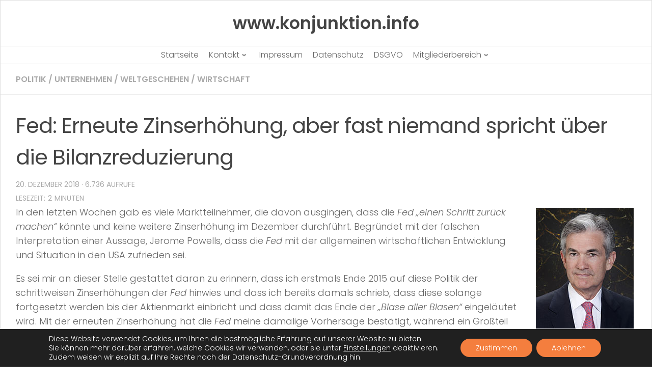

--- FILE ---
content_type: text/html; charset=UTF-8
request_url: https://www.konjunktion.info/2018/12/fed-erneute-zinserhoehung-aber-fast-niemand-spricht-ueber-die-bilanzreduzierung/
body_size: 25664
content:
<!doctype html>
<html dir="ltr" lang="de" prefix="og: https://ogp.me/ns#">
  <head>
    <meta charset="UTF-8" />
    <meta name="viewport" content="width=device-width, initial-scale=1" />
    <link rel="profile" href="https://gmpg.org/xfn/11" />
    <link media="all" href="https://www.konjunktion.info/wp-content/cache/autoptimize/css/autoptimize_7bf2bd1b47a209507835f6d8503a88f8.css" rel="stylesheet"><title>Fed: Erneute Zinserhöhung, aber fast niemand spricht über die Bilanzreduzierung | www.konjunktion.info</title>
		
		
		<!-- All in One SEO 4.9.3 - aioseo.com -->
	<meta name="description" content="In den letzten Wochen gab es viele Marktteilnehmer, die davon ausgingen, dass die Fed &quot;einen Schritt zurück machen&quot; könnte und keine weitere Zinserhöhung im Dezember durchführt." />
	<meta name="robots" content="max-image-preview:large" />
	<meta name="author" content="Konjunktion"/>
	<link rel="canonical" href="https://www.konjunktion.info/2018/12/fed-erneute-zinserhoehung-aber-fast-niemand-spricht-ueber-die-bilanzreduzierung/" />
	<meta name="generator" content="All in One SEO (AIOSEO) 4.9.3" />
		<meta property="og:locale" content="de_DE" />
		<meta property="og:site_name" content="www.konjunktion.info | Als Konjunktion wird in der Logik eine bestimmte Verknüpfung zweier Aussagen oder Aussagefunktionen bezeichnet." />
		<meta property="og:type" content="article" />
		<meta property="og:title" content="Fed: Erneute Zinserhöhung, aber fast niemand spricht über die Bilanzreduzierung | www.konjunktion.info" />
		<meta property="og:description" content="In den letzten Wochen gab es viele Marktteilnehmer, die davon ausgingen, dass die Fed &quot;einen Schritt zurück machen&quot; könnte und keine weitere Zinserhöhung im Dezember durchführt." />
		<meta property="og:url" content="https://www.konjunktion.info/2018/12/fed-erneute-zinserhoehung-aber-fast-niemand-spricht-ueber-die-bilanzreduzierung/" />
		<meta property="og:image" content="https://www.konjunktion.info/wp-content/uploads/2020/11/konjunktion-logo.jpg" />
		<meta property="og:image:secure_url" content="https://www.konjunktion.info/wp-content/uploads/2020/11/konjunktion-logo.jpg" />
		<meta property="og:image:width" content="75" />
		<meta property="og:image:height" content="74" />
		<meta property="article:published_time" content="2018-12-20T12:26:54+00:00" />
		<meta property="article:modified_time" content="2018-12-20T12:26:54+00:00" />
		<meta name="twitter:card" content="summary" />
		<meta name="twitter:site" content="@Konjunktion" />
		<meta name="twitter:title" content="Fed: Erneute Zinserhöhung, aber fast niemand spricht über die Bilanzreduzierung | www.konjunktion.info" />
		<meta name="twitter:description" content="In den letzten Wochen gab es viele Marktteilnehmer, die davon ausgingen, dass die Fed &quot;einen Schritt zurück machen&quot; könnte und keine weitere Zinserhöhung im Dezember durchführt." />
		<meta name="twitter:creator" content="@Konjunktion" />
		<meta name="twitter:image" content="https://www.konjunktion.info/wp-content/uploads/2020/11/konjunktion-logo.jpg" />
		<script type="application/ld+json" class="aioseo-schema">
			{"@context":"https:\/\/schema.org","@graph":[{"@type":"Article","@id":"https:\/\/www.konjunktion.info\/2018\/12\/fed-erneute-zinserhoehung-aber-fast-niemand-spricht-ueber-die-bilanzreduzierung\/#article","name":"Fed: Erneute Zinserh\u00f6hung, aber fast niemand spricht \u00fcber die Bilanzreduzierung | www.konjunktion.info","headline":"Fed: Erneute Zinserh\u00f6hung, aber fast niemand spricht \u00fcber die Bilanzreduzierung","author":{"@id":"https:\/\/www.konjunktion.info\/author\/admin\/#author"},"publisher":{"@id":"https:\/\/www.konjunktion.info\/#organization"},"image":{"@type":"ImageObject","url":"https:\/\/www.konjunktion.info\/wp-content\/uploads\/2017\/11\/Jerome-Powell.jpg","@id":"https:\/\/www.konjunktion.info\/2018\/12\/fed-erneute-zinserhoehung-aber-fast-niemand-spricht-ueber-die-bilanzreduzierung\/#articleImage","width":192,"height":240,"caption":"Jerome Powell - Bildquelle: Wikipedia \/ Federalreserve; Public Domain"},"datePublished":"2018-12-20T13:26:54+01:00","dateModified":"2018-12-20T13:26:54+01:00","inLanguage":"de-DE-formal","commentCount":2,"mainEntityOfPage":{"@id":"https:\/\/www.konjunktion.info\/2018\/12\/fed-erneute-zinserhoehung-aber-fast-niemand-spricht-ueber-die-bilanzreduzierung\/#webpage"},"isPartOf":{"@id":"https:\/\/www.konjunktion.info\/2018\/12\/fed-erneute-zinserhoehung-aber-fast-niemand-spricht-ueber-die-bilanzreduzierung\/#webpage"},"articleSection":"Politik, Unternehmen, Weltgeschehen, Wirtschaft, aktien, bilanzreduzierung, fed, jerome powell, Markteinbruch, usa, zinserh\u00f6hung"},{"@type":"BreadcrumbList","@id":"https:\/\/www.konjunktion.info\/2018\/12\/fed-erneute-zinserhoehung-aber-fast-niemand-spricht-ueber-die-bilanzreduzierung\/#breadcrumblist","itemListElement":[{"@type":"ListItem","@id":"https:\/\/www.konjunktion.info#listItem","position":1,"name":"Home","item":"https:\/\/www.konjunktion.info","nextItem":{"@type":"ListItem","@id":"https:\/\/www.konjunktion.info\/category\/politik\/#listItem","name":"Politik"}},{"@type":"ListItem","@id":"https:\/\/www.konjunktion.info\/category\/politik\/#listItem","position":2,"name":"Politik","item":"https:\/\/www.konjunktion.info\/category\/politik\/","nextItem":{"@type":"ListItem","@id":"https:\/\/www.konjunktion.info\/2018\/12\/fed-erneute-zinserhoehung-aber-fast-niemand-spricht-ueber-die-bilanzreduzierung\/#listItem","name":"Fed: Erneute Zinserh\u00f6hung, aber fast niemand spricht \u00fcber die Bilanzreduzierung"},"previousItem":{"@type":"ListItem","@id":"https:\/\/www.konjunktion.info#listItem","name":"Home"}},{"@type":"ListItem","@id":"https:\/\/www.konjunktion.info\/2018\/12\/fed-erneute-zinserhoehung-aber-fast-niemand-spricht-ueber-die-bilanzreduzierung\/#listItem","position":3,"name":"Fed: Erneute Zinserh\u00f6hung, aber fast niemand spricht \u00fcber die Bilanzreduzierung","previousItem":{"@type":"ListItem","@id":"https:\/\/www.konjunktion.info\/category\/politik\/#listItem","name":"Politik"}}]},{"@type":"Organization","@id":"https:\/\/www.konjunktion.info\/#organization","name":"www.konjunktion.info","description":"Als Konjunktion wird in der Logik eine bestimmte Verkn\u00fcpfung zweier Aussagen oder Aussagefunktionen bezeichnet.","url":"https:\/\/www.konjunktion.info\/","logo":{"@type":"ImageObject","url":"https:\/\/www.konjunktion.info\/wp-content\/uploads\/2020\/11\/konjunktion-logo.jpg","@id":"https:\/\/www.konjunktion.info\/2018\/12\/fed-erneute-zinserhoehung-aber-fast-niemand-spricht-ueber-die-bilanzreduzierung\/#organizationLogo","width":75,"height":74},"image":{"@id":"https:\/\/www.konjunktion.info\/2018\/12\/fed-erneute-zinserhoehung-aber-fast-niemand-spricht-ueber-die-bilanzreduzierung\/#organizationLogo"},"sameAs":["https:\/\/twitter.com\/Konjunktion"]},{"@type":"Person","@id":"https:\/\/www.konjunktion.info\/author\/admin\/#author","url":"https:\/\/www.konjunktion.info\/author\/admin\/","name":"Konjunktion","image":{"@type":"ImageObject","@id":"https:\/\/www.konjunktion.info\/2018\/12\/fed-erneute-zinserhoehung-aber-fast-niemand-spricht-ueber-die-bilanzreduzierung\/#authorImage","url":"https:\/\/www.konjunktion.info\/wp-content\/uploads\/2013\/10\/Konjunktion_avatar_1382539730-96x96.jpg","width":96,"height":96,"caption":"Konjunktion"}},{"@type":"WebPage","@id":"https:\/\/www.konjunktion.info\/2018\/12\/fed-erneute-zinserhoehung-aber-fast-niemand-spricht-ueber-die-bilanzreduzierung\/#webpage","url":"https:\/\/www.konjunktion.info\/2018\/12\/fed-erneute-zinserhoehung-aber-fast-niemand-spricht-ueber-die-bilanzreduzierung\/","name":"Fed: Erneute Zinserh\u00f6hung, aber fast niemand spricht \u00fcber die Bilanzreduzierung | www.konjunktion.info","description":"In den letzten Wochen gab es viele Marktteilnehmer, die davon ausgingen, dass die Fed \"einen Schritt zur\u00fcck machen\" k\u00f6nnte und keine weitere Zinserh\u00f6hung im Dezember durchf\u00fchrt.","inLanguage":"de-DE-formal","isPartOf":{"@id":"https:\/\/www.konjunktion.info\/#website"},"breadcrumb":{"@id":"https:\/\/www.konjunktion.info\/2018\/12\/fed-erneute-zinserhoehung-aber-fast-niemand-spricht-ueber-die-bilanzreduzierung\/#breadcrumblist"},"author":{"@id":"https:\/\/www.konjunktion.info\/author\/admin\/#author"},"creator":{"@id":"https:\/\/www.konjunktion.info\/author\/admin\/#author"},"datePublished":"2018-12-20T13:26:54+01:00","dateModified":"2018-12-20T13:26:54+01:00"},{"@type":"WebSite","@id":"https:\/\/www.konjunktion.info\/#website","url":"https:\/\/www.konjunktion.info\/","name":"www.konjunktion.info","description":"Als Konjunktion wird in der Logik eine bestimmte Verkn\u00fcpfung zweier Aussagen oder Aussagefunktionen bezeichnet.","inLanguage":"de-DE-formal","publisher":{"@id":"https:\/\/www.konjunktion.info\/#organization"}}]}
		</script>
		<!-- All in One SEO -->

<script>document.documentElement.className = document.documentElement.className.replace("no-js","js");</script>
<link rel="amphtml" href="https://www.konjunktion.info/2018/12/fed-erneute-zinserhoehung-aber-fast-niemand-spricht-ueber-die-bilanzreduzierung/amp/" /><link rel='dns-prefetch' href='//www.konjunktion.info' />
<link rel='dns-prefetch' href='//ssl.p.jwpcdn.com' />
<link href='https://piwik.virser.de' rel='preconnect' />
<link rel="alternate" type="application/rss+xml" title="www.konjunktion.info &raquo; Feed" href="https://www.konjunktion.info/feed/" />
<link rel="alternate" type="application/rss+xml" title="www.konjunktion.info &raquo; Kommentar-Feed" href="https://www.konjunktion.info/comments/feed/" />

<script>
var MP3jPLAYLISTS = [];
var MP3jPLAYERS = [];
</script>
<link rel="alternate" type="application/rss+xml" title="www.konjunktion.info &raquo; Fed: Erneute Zinserhöhung, aber fast niemand spricht über die Bilanzreduzierung-Kommentar-Feed" href="https://www.konjunktion.info/2018/12/fed-erneute-zinserhoehung-aber-fast-niemand-spricht-ueber-die-bilanzreduzierung/feed/" />
<link rel="alternate" title="oEmbed (JSON)" type="application/json+oembed" href="https://www.konjunktion.info/wp-json/oembed/1.0/embed?url=https%3A%2F%2Fwww.konjunktion.info%2F2018%2F12%2Ffed-erneute-zinserhoehung-aber-fast-niemand-spricht-ueber-die-bilanzreduzierung%2F" />
<link rel="alternate" title="oEmbed (XML)" type="text/xml+oembed" href="https://www.konjunktion.info/wp-json/oembed/1.0/embed?url=https%3A%2F%2Fwww.konjunktion.info%2F2018%2F12%2Ffed-erneute-zinserhoehung-aber-fast-niemand-spricht-ueber-die-bilanzreduzierung%2F&#038;format=xml" />
























<script id="nb-js-app-js-extra">
var sekFrontLocalized = {"isDevMode":"","isCustomizing":"","frontNonce":{"id":"SEKFrontNonce","handle":"2d86f054b4"},"skope_id":"skp__post_post_10138","recaptcha_public_key":"","lazyload_enabled":"1","video_bg_lazyload_enabled":"1","load_front_assets_on_dynamically":"","assetVersion":"3.3.8","frontAssetsPath":"https://www.konjunktion.info/wp-content/plugins/nimble-builder/assets/front/","contextuallyActiveModules":{"czr_heading_module":["__nimble__3c0483aca601"],"czr_menu_module":["__nimble__eb91461f5735"],"czr_widget_area_module":["__nimble__2f8bac07440b","__nimble__c9e1353f9b01","__nimble__e15fe9bf7e92","__nimble__d2e482ab1a5a"],"czr_tiny_mce_editor_module":["__nimble__ea11314a0c5e"]},"fontAwesomeAlreadyEnqueued":"","partialFrontScripts":{"slider-module":"nb-needs-swiper","menu-module":"nb-needs-menu-js","front-parallax":"nb-needs-parallax","accordion-module":"nb-needs-accordion"}};
//# sourceURL=nb-js-app-js-extra
</script>
<script id="nb-js-app-js-after">
window.nb_={},function(e,t){if(window.nb_={isArray:function(e){return Array.isArray(e)||"[object Array]"===toString.call(e)},inArray:function(e,t){return!(!nb_.isArray(e)||nb_.isUndefined(t))&&e.indexOf(t)>-1},isUndefined:function(e){return void 0===e},isObject:function(e){var t=typeof e;return"function"===t||"object"===t&&!!e},errorLog:function(){nb_.isUndefined(console)||"function"!=typeof window.console.log||console.log.apply(console,arguments)},hasPreloadSupport:function(e){var t=document.createElement("link").relList;return!(!t||!t.supports)&&t.supports("preload")},listenTo:function(e,t){nb_.eventsListenedTo.push(e);var n={"nb-jquery-loaded":function(){return"undefined"!=typeof jQuery},"nb-app-ready":function(){return void 0!==window.nb_&&nb_.wasListenedTo("nb-jquery-loaded")},"nb-swipebox-parsed":function(){return"undefined"!=typeof jQuery&&void 0!==jQuery.fn.swipebox},"nb-main-swiper-parsed":function(){return void 0!==window.Swiper}},o=function(o){nb_.isUndefined(n[e])||!1!==n[e]()?t():nb_.errorLog("Nimble error => an event callback could not be fired because conditions not met => ",e,nb_.eventsListenedTo,t)};"function"==typeof t?nb_.wasEmitted(e)?o():document.addEventListener(e,o):nb_.errorLog("Nimble error => listenTo func param is not a function for event => ",e)},eventsEmitted:[],eventsListenedTo:[],emit:function(e,t){if(!(nb_.isUndefined(t)||t.fire_once)||!nb_.wasEmitted(e)){var n=document.createEvent("Event");n.initEvent(e,!0,!0),document.dispatchEvent(n),nb_.eventsEmitted.push(e)}},wasListenedTo:function(e){return"string"==typeof e&&nb_.inArray(nb_.eventsListenedTo,e)},wasEmitted:function(e){return"string"==typeof e&&nb_.inArray(nb_.eventsEmitted,e)},isInScreen:function(e){if(!nb_.isObject(e))return!1;var t=e.getBoundingClientRect(),n=Math.max(document.documentElement.clientHeight,window.innerHeight);return!(t.bottom<0||t.top-n>=0)},isCustomizing:function(){return!1},isLazyLoadEnabled:function(){return!nb_.isCustomizing()&&!1},preloadOrDeferAsset:function(e){if(e=e||{},nb_.preloadedAssets=nb_.preloadedAssets||[],!nb_.inArray(nb_.preloadedAssets,e.id)){var t,n=document.getElementsByTagName("head")[0],o=function(){if("style"===e.as)this.setAttribute("rel","stylesheet"),this.setAttribute("type","text/css"),this.setAttribute("media","all");else{var t=document.createElement("script");t.setAttribute("src",e.href),t.setAttribute("id",e.id),"script"===e.as&&t.setAttribute("defer","defer"),n.appendChild(t),i.call(this)}e.eventOnLoad&&nb_.emit(e.eventOnLoad)},i=function(){if(this&&this.parentNode&&this.parentNode.contains(this))try{this.parentNode.removeChild(this)}catch(e){nb_.errorLog("NB error when removing a script el",el)}};("font"!==e.as||nb_.hasPreloadSupport())&&(t=document.createElement("link"),"script"===e.as?e.onEvent?nb_.listenTo(e.onEvent,function(){o.call(t)}):o.call(t):(t.setAttribute("href",e.href),"style"===e.as?t.setAttribute("rel",nb_.hasPreloadSupport()?"preload":"stylesheet"):"font"===e.as&&nb_.hasPreloadSupport()&&t.setAttribute("rel","preload"),t.setAttribute("id",e.id),t.setAttribute("as",e.as),"font"===e.as&&(t.setAttribute("type",e.type),t.setAttribute("crossorigin","anonymous")),t.onload=function(){this.onload=null,"font"!==e.as?e.onEvent?nb_.listenTo(e.onEvent,function(){o.call(t)}):o.call(t):e.eventOnLoad&&nb_.emit(e.eventOnLoad)},t.onerror=function(t){nb_.errorLog("Nimble preloadOrDeferAsset error",t,e)}),n.appendChild(t),nb_.preloadedAssets.push(e.id),i.call(e.scriptEl))}},mayBeRevealBG:function(){this.getAttribute("data-sek-src")&&(this.setAttribute("style",'background-image:url("'+this.getAttribute("data-sek-src")+'")'),this.className+=" sek-lazy-loaded",this.querySelectorAll(".sek-css-loader").forEach(function(e){nb_.isObject(e)&&e.parentNode.removeChild(e)}))}},window.NodeList&&!NodeList.prototype.forEach&&(NodeList.prototype.forEach=function(e,t){t=t||window;for(var n=0;n<this.length;n++)e.call(t,this[n],n,this)}),nb_.listenTo("nb-docready",function(){var e=document.querySelectorAll("div.sek-has-bg");!nb_.isObject(e)||e.length<1||e.forEach(function(e){nb_.isObject(e)&&(window.sekFrontLocalized&&window.sekFrontLocalized.lazyload_enabled?nb_.isInScreen(e)&&nb_.mayBeRevealBG.call(e):nb_.mayBeRevealBG.call(e))})}),"complete"===document.readyState||"loading"!==document.readyState&&!document.documentElement.doScroll)nb_.emit("nb-docready");else{var n=function(){nb_.wasEmitted("nb-docready")||nb_.emit("nb-docready")};document.addEventListener("DOMContentLoaded",n),window.addEventListener("load",n)}}(window,document),function(){var e=function(){var e="nb-jquery-loaded";nb_.wasEmitted(e)||nb_.emit(e)},t=function(n){n=n||0,void 0!==window.jQuery?e():n<30?setTimeout(function(){t(++n)},200):window.console&&window.console.log&&console.log("Nimble Builder problem : jQuery.js was not detected on your website")},n=document.getElementById("nb-jquery");n&&n.addEventListener("load",function(){e()}),t()}(),window,document,nb_.listenTo("nb-jquery-loaded",function(){sekFrontLocalized.load_front_assets_on_dynamically&&(nb_.scriptsLoadingStatus={},nb_.ajaxLoadScript=function(e){jQuery(function(t){e=t.extend({path:"",complete:"",loadcheck:!1},e),nb_.scriptsLoadingStatus[e.path]&&"pending"===nb_.scriptsLoadingStatus[e.path].state()||(nb_.scriptsLoadingStatus[e.path]=nb_.scriptsLoadingStatus[e.path]||t.Deferred(),jQuery.ajax({url:sekFrontLocalized.frontAssetsPath+e.path+"?"+sekFrontLocalized.assetVersion,cache:!0,dataType:"script"}).done(function(){"function"!=typeof e.loadcheck||e.loadcheck()?"function"==typeof e.complete&&e.complete():nb_.errorLog("ajaxLoadScript success but loadcheck failed for => "+e.path)}).fail(function(){nb_.errorLog("ajaxLoadScript failed for => "+e.path)}))})})}),nb_.listenTo("nb-jquery-loaded",function(){jQuery(function(e){sekFrontLocalized.load_front_assets_on_dynamically&&(nb_.ajaxLoadScript({path:sekFrontLocalized.isDevMode?"js/ccat-nimble-front.js":"js/ccat-nimble-front.min.js"}),e.each(sekFrontLocalized.partialFrontScripts,function(e,t){nb_.listenTo(t,function(){nb_.ajaxLoadScript({path:sekFrontLocalized.isDevMode?"js/partials/"+e+".js":"js/partials/"+e+".min.js"})})}))})});
            
//# sourceURL=nb-js-app-js-after
</script>
<script src="https://ssl.p.jwpcdn.com/6/12/jwplayer.js" id="jwplayer-js"></script>
<script id="nb-jquery" src="https://www.konjunktion.info/wp-includes/js/jquery/jquery.min.js" id="jquery-core-js"></script>
<script src="https://www.konjunktion.info/wp-includes/js/jquery/jquery-migrate.min.js" id="jquery-migrate-js"></script>
<script id="to-top-js-extra">
var to_top_options = {"scroll_offset":"700","icon_opacity":"100","style":"genericon-icon","icon_type":"dashicons-arrow-up-alt2","icon_color":"#ffffff","icon_bg_color":"#f47e3e","icon_size":"30","border_radius":"5","image":"https://www.konjunktion.info/wp-content/plugins/to-top/admin/images/default.png","image_width":"65","image_alt":"","location":"bottom-left","margin_x":"20","margin_y":"65","show_on_admin":"0","enable_autohide":"0","autohide_time":"2","enable_hide_small_device":"1","small_device_max_width":"640","reset":"0"};
//# sourceURL=to-top-js-extra
</script>
<script async src="https://www.konjunktion.info/wp-content/cache/autoptimize/js/autoptimize_single_3412a76d1309925e4c16893c6446ef4b.js" id="to-top-js"></script>
<script src="https://www.konjunktion.info/wp-content/plugins/media-element-html5-video-and-audio-player/mediaelement/v4/mediaelement-and-player.min.js" id="mediaelementjs-scripts-js"></script>
<link rel="https://api.w.org/" href="https://www.konjunktion.info/wp-json/" /><link rel="alternate" title="JSON" type="application/json" href="https://www.konjunktion.info/wp-json/wp/v2/posts/10138" /><link rel="EditURI" type="application/rsd+xml" title="RSD" href="https://www.konjunktion.info/xmlrpc.php?rsd" />
<meta name="generator" content="WordPress 6.9" />
<link rel='shortlink' href='https://www.konjunktion.info/?p=10138' />
<script defer src="https://stats.konjunktion.info/script.js" data-website-id="30f01505-2246-4921-bce0-ca75919ae27f"></script><script type="text/javascript">jwplayer.defaults = { "ph": 2 };</script><!-- Analytics by WP Statistics - https://wp-statistics.com -->
    <link rel="preload" as="font" type="font/woff2" href="https://www.konjunktion.info/wp-content/themes/hueman/assets/front/webfonts/fa-brands-400.woff2?v=5.15.2" crossorigin="anonymous"/>
    <link rel="preload" as="font" type="font/woff2" href="https://www.konjunktion.info/wp-content/themes/hueman/assets/front/webfonts/fa-regular-400.woff2?v=5.15.2" crossorigin="anonymous"/>
    <link rel="preload" as="font" type="font/woff2" href="https://www.konjunktion.info/wp-content/themes/hueman/assets/front/webfonts/fa-solid-900.woff2?v=5.15.2" crossorigin="anonymous"/>
  <!--[if lt IE 9]>
<script src="https://www.konjunktion.info/wp-content/themes/hueman/assets/front/js/ie/html5shiv-printshiv.min.js"></script>
<script src="https://www.konjunktion.info/wp-content/themes/hueman/assets/front/js/ie/selectivizr.js"></script>
<![endif]-->


				
				    <script>
		if(screen.width<769){
        	window.location = "https://www.konjunktion.info/2018/12/fed-erneute-zinserhoehung-aber-fast-niemand-spricht-ueber-die-bilanzreduzierung/amp/";
        }
    	</script>
<link rel="icon" href="https://www.konjunktion.info/wp-content/uploads/2020/04/cropped-konjunktion-logo-1-32x32.jpg" sizes="32x32" />
<link rel="icon" href="https://www.konjunktion.info/wp-content/uploads/2020/04/cropped-konjunktion-logo-1-192x192.jpg" sizes="192x192" />
<link rel="apple-touch-icon" href="https://www.konjunktion.info/wp-content/uploads/2020/04/cropped-konjunktion-logo-1-180x180.jpg" />
<meta name="msapplication-TileImage" content="https://www.konjunktion.info/wp-content/uploads/2020/04/cropped-konjunktion-logo-1-270x270.jpg" />
		
		<!-- To Top Custom CSS -->			
		  


</head>
  <body class="nb-3-3-8 nimble-no-local-data-skp__post_post_10138 nimble-no-group-site-tmpl-skp__all_post wp-singular post-template-default single single-post postid-10138 single-format-standard wp-embed-responsive wp-theme-hueman sek-hide-rc-badge hueman col-1c boxed topbar-enabled header-desktop-sticky header-mobile-sticky hueman-3-7-27 hu-links-not-underlined chrome">
        <div id="nimble-page" class="">
      <a class="sek-skip-link sek-screen-reader-text" href="#nimble-page">Skip to content</a>
      <header id="nimble-header" class="">
                    <div class="sektion-wrapper nb-loc " data-sek-level="location" data-sek-id="nimble_global_header" data-sek-is-global-location="true" data-sek-is-header-location="true"  >    <div data-sek-level="section" data-sek-id="__nimble__cee2ef247cba"  class="sek-section sek-has-modules   "    >
      <div class="sek-container-fluid">
        <div class="sek-row sek-sektion-inner">
            <div data-sek-level="column" data-sek-id="__nimble__d6e32b883ea8" class="sek-column sek-col-base sek-section-custom-breakpoint-col-100   "     >        <div class="sek-column-inner ">
                            <div data-sek-level="module" data-sek-id="__nimble__3c0483aca601" data-sek-module-type="czr_heading_module" class="sek-module   " title=""     >    <div class="sek-module-inner">
      <h2 title="Start" class="sek-heading"><a href="https://www.konjunktion.info" ><strong>www.konjunktion.info</strong></a></h2>    </div>
</div>                    </div>
    </div>        </div>
      </div>
  </div><div data-sek-level="section" data-sek-id="__nimble__a9fff29386db"  class="sek-section sek-has-modules   "    >
      <div class="sek-container-fluid">
        <div class="sek-row sek-sektion-inner">
            <div data-sek-level="column" data-sek-id="__nimble__05b92b4f345c" class="sek-column sek-col-base sek-col-100   "     >        <div class="sek-column-inner ">
                            <div data-sek-level="module" data-sek-id="__nimble__eb91461f5735" data-sek-module-type="czr_menu_module" class="sek-module   " title=""     >    <div class="sek-module-inner">
      
<nav class="sek-nav-wrap" data-sek-expand-below="yes" data-sek-mobile-menu-breakpoint=768>
    <button class="sek-nav-toggler sek-collapsed" type="button" data-target="#__nimble__eb91461f5735" aria-controls="__nimble__eb91461f5735" aria-expanded="false" aria-label="Toggle navigation">
        <span class="sek-ham__span-wrapper">
          <span class="line line-1"></span>
          <span class="line line-2"></span>
          <span class="line line-3"></span>
        </span>
    </button>
        <div class="sek-nav-collapse sek-submenu-fade sek-submenu-move" id="__nimble__eb91461f5735" data-sek-mm-state="collapsed" style="display:none">
      <ul id="menu-hauptmenue" class="sek-menu-module sek-nav"><li id="menu-item-2649" class="menu-item menu-item-type-custom menu-item-object-custom menu-item-home menu-item-2649"><a href="https://www.konjunktion.info/"><span class="sek-nav__title">Startseite</span></a></li>
<li id="menu-item-2650" class="menu-item menu-item-type-post_type menu-item-object-page menu-item-has-children menu-item-2650"><a href="https://www.konjunktion.info/kontakt/"><span class="sek-nav__title">Kontakt</span></a>
<ul class="sub-menu">
	<li id="menu-item-2653" class="menu-item menu-item-type-post_type menu-item-object-page menu-item-2653"><a href="https://www.konjunktion.info/kontakt/"><span class="sek-nav__title">Kontakt &#8211; Seitenbetreiber</span></a></li>
	<li id="menu-item-2652" class="menu-item menu-item-type-post_type menu-item-object-page menu-item-2652"><a href="https://www.konjunktion.info/kontakt-autor-gastbeitrag/"><span class="sek-nav__title">Kontakt – Autor Gastbeitrag</span></a></li>
</ul>
</li>
<li id="menu-item-2651" class="menu-item menu-item-type-post_type menu-item-object-page menu-item-2651"><a href="https://www.konjunktion.info/impressum/"><span class="sek-nav__title">Impressum</span></a></li>
<li id="menu-item-2667" class="menu-item menu-item-type-post_type menu-item-object-page menu-item-privacy-policy menu-item-2667"><a rel="privacy-policy" href="https://www.konjunktion.info/datenschutz/"><span class="sek-nav__title">Datenschutz</span></a></li>
<li id="menu-item-9574" class="menu-item menu-item-type-post_type menu-item-object-page menu-item-9574"><a href="https://www.konjunktion.info/dsgvo/"><span class="sek-nav__title">DSGVO</span></a></li>
<li id="menu-item-8677" class="menu-item menu-item-type-custom menu-item-object-custom menu-item-has-children menu-item-8677"><a href="https://www.konjunktion.info/mitgliederbereich/"><span class="sek-nav__title">Mitgliederbereich</span></a>
<ul class="sub-menu">
	<li id="menu-item-18563" class="menu-item menu-item-type-post_type menu-item-object-page menu-item-18563"><a href="https://www.konjunktion.info/mitgliederbereich/"><span class="sek-nav__title">Mitgliederbereich</span></a></li>
	<li id="menu-item-18558" class="menu-item menu-item-type-post_type menu-item-object-page menu-item-18558"><a href="https://www.konjunktion.info/kommentarregeln/"><span class="sek-nav__title">Kommentarregeln</span></a></li>
</ul>
</li>
</ul>    </div>
</nav>    </div>
</div>                    </div>
    </div>        </div>
      </div>
  </div>            </div>      </header><!-- #nimble-header -->
      <div id="nimble-content" class="">
                
              <main class="content" id="content">
              <div class="page-title hu-pad group">
          	    		<ul class="meta-single group">
    			<li class="category"><a href="https://www.konjunktion.info/category/politik/" rel="category tag">Politik</a> <span>/</span> <a href="https://www.konjunktion.info/category/unternehmen/" rel="category tag">Unternehmen</a> <span>/</span> <a href="https://www.konjunktion.info/category/weltgeschehen/" rel="category tag">Weltgeschehen</a> <span>/</span> <a href="https://www.konjunktion.info/category/wirtschaft/" rel="category tag">Wirtschaft</a></li>
    			    		</ul>
            
    </div><!--/.page-title-->
          <div class="hu-pad group">
              <article class="post-10138 post type-post status-publish format-standard hentry category-politik category-unternehmen category-weltgeschehen category-wirtschaft tag-aktien tag-bilanzreduzierung tag-fed tag-jerome-powell tag-markteinbruch tag-usa tag-zinserhoehung">
    <div class="post-inner group">

      <h1 class="post-title entry-title">Fed: Erneute Zinserhöhung, aber fast niemand spricht über die Bilanzreduzierung</h1>
  <p class="post-byline">
                                      <time class="published" datetime="2018-12-20T13:26:54+01:00">20. Dezember 2018</time>
                
                <!-- Einbau Postview -->

&middot; 6.736 Aufrufe     
                
<!-- Ende -->  
                
                
                      </p>

                                
      <div class="clear"></div>

      <div class="entry themeform">
        <div class="entry-inner">
          <span class="bsf-rt-reading-time"><span class="bsf-rt-display-label" prefix="Lesezeit:"></span> <span class="bsf-rt-display-time" reading_time="2"></span> <span class="bsf-rt-display-postfix" postfix="Minuten"></span></span><div id="bsf_rt_marker"></div><div id="attachment_8885" style="width: 202px" class="wp-caption alignright"><img decoding="async" aria-describedby="caption-attachment-8885" class="lazy lazy-hidden size-full wp-image-8885" src="//www.konjunktion.info/wp-content/plugins/a3-lazy-load/assets/images/lazy_placeholder.gif" data-lazy-type="image" data-src="https://www.konjunktion.info/wp-content/uploads/2017/11/Jerome-Powell.jpg" alt="Jerome Powell - Bildquelle: Wikipedia / Federalreserve; Public Domain" width="192" height="240" srcset="" data-srcset="https://www.konjunktion.info/wp-content/uploads/2017/11/Jerome-Powell.jpg 192w, https://www.konjunktion.info/wp-content/uploads/2017/11/Jerome-Powell-160x200.jpg 160w" sizes="(max-width: 192px) 100vw, 192px" /><noscript><img  decoding="async" aria-describedby="caption-attachment-8885" class="size-full wp-image-8885"  src="[data-uri]" data-src="https://www.konjunktion.info/wp-content/uploads/2017/11/Jerome-Powell.jpg"  alt="Jerome Powell - Bildquelle: Wikipedia / Federalreserve; Public Domain" width="192" height="240" data-srcset="https://www.konjunktion.info/wp-content/uploads/2017/11/Jerome-Powell.jpg 192w, https://www.konjunktion.info/wp-content/uploads/2017/11/Jerome-Powell-160x200.jpg 160w" data-sizes="(max-width: 192px) 100vw, 192px" /></noscript><p id="caption-attachment-8885" class="wp-caption-text">Jerome Powell &#8211; Bildquelle: Wikipedia / Federalreserve; Public Domain</p></div><p>In den letzten Wochen gab es viele Marktteilnehmer, die davon ausgingen, dass die <em>Fed &#8222;einen Schritt zurück machen&#8220;</em> könnte und keine weitere Zinserhöhung im Dezember durchführt. Begründet mit der falschen Interpretation einer Aussage, Jerome Powells, dass die <em>Fed</em> mit der allgemeinen wirtschaftlichen Entwicklung und Situation in den USA zufrieden sei.</p>
<p>Es sei mir an dieser Stelle gestattet daran zu erinnern, dass ich erstmals Ende 2015 auf diese Politik der schrittweisen Zinserhöhungen der <em>Fed</em> hinwies und dass ich bereits damals schrieb, dass diese solange fortgesetzt werden bis der Aktienmarkt einbricht und dass damit das Ende der <em>&#8222;Blase aller Blasen&#8220;</em> eingeläutet wird. Mit der erneuten Zinserhöhung hat die <em>Fed</em> meine damalige Vorhersage bestätigt, während ein Großteil der Mainstreamanalysten davon ausging, dass die <em>Fed</em> umfallen wird. Aber dieses Umfallen wird auch in den nächsten Monaten nicht stattfinden. Die <em>Fed</em> wird ihren Zinskurs beibehalten.</p>
<p>Die <em>Fed</em> agiert wie ein Selbstmordattentäter. Das Ziel der <em>Fed</em> ist die Zerstörung des US-Dollars und der US-Wirtschaft. Ich gehe davon aus, dass die <em>Fed</em> die Zinsen im Laufe des Jahres 2019 auf 3% erhöhen wird und es zu keiner Zinsreduzierung kommen wird wie viele Marktteilnehmer erhoffen und erwarten. Dass die <em>Fed</em> mit der Dezemberentscheidung die Zinsen auf ihre <em>&#8222;neutrale Rate der Inflation&#8220;</em> gesetzt hat, ist ein Vorgang den die <em>Fed</em> seit Jahrzehnten nicht mehr durchgeführt hat. Gerade diese Tatsache sollte uns mehr als zu denken geben. Ebenfalls zu denken geben, muss uns die Entscheidung der <em>Fed</em> die Bilanz ab sofort monatlich um 50 Milliarden US-Dollar (zuvor 30 Milliarden) zurück zu fahren. Ich erachte diese Maßnahme zwischenzeitlich sogar als zerstörerischer und zersetzender als die Zinsschritte. Auch hier müssen wir in den nächsten Wochen genau hinschauen.</p>
<p>Die <em>Fed</em> begründet ihre Zinsentscheidung mit dem Hinweis auf <em>&#8222;ihre Fundamentaldaten&#8220;</em>, die jedoch auf selbstdefinierten, durchmanipulierten Werten beruhen. Nimmt man aber die <strong>ECHTEN</strong> (Stichwort <a href="http://Shadowstats.com" target="_blank" rel="noopener"><em>Shadowstats.com</em></a>) Realdaten her, muss auch der letzte unkritische <em>Fed</em>-Befürworter und Optimist erkennen, dass die <em>Fed</em> auch in Zukunft, egal was passiert, die Zinsen erhöhen wird. Daher sehe ich im ersten Quartal 2019 weiter fallende Aktienkurse mit wenigen Erholungs(klein)phasen.</p>
<p>Die <em>Fed</em>&#8217;sche Richtung ist aus meiner Sicht klar definiert.</p>
<p><span style="font-size: 10pt;">Quellen:</span><br />
<span style="font-size: 10pt;"><a href="https://eu.usatoday.com/story/money/2018/12/19/fed-decision-interest-rates/2306246002/" target="_blank" rel="noopener">Fed decision: Central bank lifts interest rates, lowers forecasts to two hikes in 2019</a></span><br />
<span style="font-size: 10pt;"><a href="https://www.zerohedge.com/news/2018-12-19/fomc-delivers-dovish-rate-hike-lowers-2019-outlook" target="_blank" rel="noopener">FOMC Delivers &#8218;Not Dovish Enough&#8216; Rate-Hike: Cuts Outlook And Future Hikes By One</a></span></p><div class="ShariffSC shariffown"><div class="shariff shariff-align-flex-start shariff-widget-align-flex-start"><div class="ShariffHeadline">Beitrag teilen:</div><ul class="shariff-buttons theme-round orientation-horizontal buttonsize-small"><li class="shariff-button telegram" style="background-color:#4084A6;border-radius:10%"><a href="https://telegram.me/share/url?url=https%3A%2F%2Fwww.konjunktion.info%2F2018%2F12%2Ffed-erneute-zinserhoehung-aber-fast-niemand-spricht-ueber-die-bilanzreduzierung%2F&text=Fed%3A%20Erneute%20Zinserh%C3%B6hung%2C%20aber%20fast%20niemand%20spricht%20%C3%BCber%20die%20Bilanzreduzierung" title="Bei Telegram teilen" aria-label="Bei Telegram teilen" role="button" rel="noopener nofollow" class="shariff-link" style=";border-radius:10%; background-color:#666666; color:#fff" target="_blank"><span class="shariff-icon" style=""><svg width="32px" height="20px" xmlns="http://www.w3.org/2000/svg" viewBox="0 0 32 32"><path fill="#0088cc" d="M30.8 6.5l-4.5 21.4c-.3 1.5-1.2 1.9-2.5 1.2L16.9 24l-3.3 3.2c-.4.4-.7.7-1.4.7l.5-7L25.5 9.2c.6-.5-.1-.8-.9-.3l-15.8 10L2 16.7c-1.5-.5-1.5-1.5.3-2.2L28.9 4.3c1.3-.5 2.3.3 1.9 2.2z"/></svg></span></a></li><li class="shariff-button twitter" style="background-color:#595959;border-radius:10%"><a href="https://twitter.com/share?url=https%3A%2F%2Fwww.konjunktion.info%2F2018%2F12%2Ffed-erneute-zinserhoehung-aber-fast-niemand-spricht-ueber-die-bilanzreduzierung%2F&text=Fed%3A%20Erneute%20Zinserh%C3%B6hung%2C%20aber%20fast%20niemand%20spricht%20%C3%BCber%20die%20Bilanzreduzierung&via=Konjunktion" title="Bei X teilen" aria-label="Bei X teilen" role="button" rel="noopener nofollow" class="shariff-link" style=";border-radius:10%; background-color:#666666; color:#fff" target="_blank"><span class="shariff-icon" style=""><svg width="32px" height="20px" xmlns="http://www.w3.org/2000/svg" viewBox="0 0 24 24"><path fill="#000" d="M14.258 10.152L23.176 0h-2.113l-7.747 8.813L7.133 0H0l9.352 13.328L0 23.973h2.113l8.176-9.309 6.531 9.309h7.133zm-2.895 3.293l-.949-1.328L2.875 1.56h3.246l6.086 8.523.945 1.328 7.91 11.078h-3.246zm0 0"/></svg></span></a></li><li class="shariff-button threema shariff-mobile" style="background-color:#4fbc24;border-radius:10%"><a href="threema://compose?text=Fed%3A%20Erneute%20Zinserh%C3%B6hung%2C%20aber%20fast%20niemand%20spricht%20%C3%BCber%20die%20Bilanzreduzierung%20https%3A%2F%2Fwww.konjunktion.info%2F2018%2F12%2Ffed-erneute-zinserhoehung-aber-fast-niemand-spricht-ueber-die-bilanzreduzierung%2F" title="Bei Threema teilen" aria-label="Bei Threema teilen" role="button" rel="noopener nofollow" class="shariff-link" style=";border-radius:10%; background-color:#666666; color:#fff" target="_blank"><span class="shariff-icon" style=""><svg width="32px" height="20px" xmlns="http://www.w3.org/2000/svg" viewBox="0 0 32 32"><path fill="#1f1f1f" d="M30.8 10.9c-0.3-1.4-0.9-2.6-1.8-3.8-2-2.6-5.5-4.5-9.4-5.2-1.3-0.2-1.9-0.3-3.5-0.3s-2.2 0-3.5 0.3c-4 0.7-7.4 2.6-9.4 5.2-0.9 1.2-1.5 2.4-1.8 3.8-0.1 0.5-0.2 1.2-0.2 1.6 0 0.4 0.1 1.1 0.2 1.6 0.4 1.9 1.3 3.4 2.9 5 0.8 0.8 0.8 0.8 0.7 1.3 0 0.6-0.5 1.6-1.7 3.6-0.3 0.5-0.5 0.9-0.5 0.9 0 0.1 0.1 0.1 0.5 0 0.8-0.2 2.3-0.6 5.6-1.6 1.1-0.3 1.3-0.4 2.3-0.4 0.8 0 1.1 0 2.3 0.2 1.5 0.2 3.5 0.2 4.9 0 5.1-0.6 9.3-2.9 11.4-6.3 0.5-0.9 0.9-1.8 1.1-2.8 0.1-0.5 0.2-1.1 0.2-1.6 0-0.7-0.1-1.1-0.2-1.6-0.3-1.4 0.1 0.5 0 0zM20.6 17.3c0 0.4-0.4 0.8-0.8 0.8h-7.7c-0.4 0-0.8-0.4-0.8-0.8v-4.6c0-0.4 0.4-0.8 0.8-0.8h0.2l0-1.6c0-0.9 0-1.8 0.1-2 0.1-0.6 0.6-1.2 1.1-1.7s1.1-0.7 1.9-0.8c1.8-0.3 3.7 0.7 4.2 2.2 0.1 0.3 0.1 0.7 0.1 2.1v0 1.7h0.1c0.4 0 0.8 0.4 0.8 0.8v4.6zM15.6 7.3c-0.5 0.1-0.8 0.3-1.2 0.6s-0.6 0.8-0.7 1.3c0 0.2 0 0.8 0 1.5l0 1.2h4.6v-1.3c0-1 0-1.4-0.1-1.6-0.3-1.1-1.5-1.9-2.6-1.7zM25.8 28.2c0 1.2-1 2.2-2.1 2.2s-2.1-1-2.1-2.1c0-1.2 1-2.1 2.2-2.1s2.2 1 2.2 2.2zM18.1 28.2c0 1.2-1 2.2-2.1 2.2s-2.1-1-2.1-2.1c0-1.2 1-2.1 2.2-2.1s2.2 1 2.2 2.2zM10.4 28.2c0 1.2-1 2.2-2.1 2.2s-2.1-1-2.1-2.1c0-1.2 1-2.1 2.2-2.1s2.2 1 2.2 2.2z"/></svg></span></a></li><li class="shariff-button facebook" style="background-color:#4273c8;border-radius:10%"><a href="https://www.facebook.com/sharer/sharer.php?u=https%3A%2F%2Fwww.konjunktion.info%2F2018%2F12%2Ffed-erneute-zinserhoehung-aber-fast-niemand-spricht-ueber-die-bilanzreduzierung%2F" title="Bei Facebook teilen" aria-label="Bei Facebook teilen" role="button" rel="nofollow" class="shariff-link" style=";border-radius:10%; background-color:#666666; color:#fff" target="_blank"><span class="shariff-icon" style=""><svg width="32px" height="20px" xmlns="http://www.w3.org/2000/svg" viewBox="0 0 18 32"><path fill="#3b5998" d="M17.1 0.2v4.7h-2.8q-1.5 0-2.1 0.6t-0.5 1.9v3.4h5.2l-0.7 5.3h-4.5v13.6h-5.5v-13.6h-4.5v-5.3h4.5v-3.9q0-3.3 1.9-5.2t5-1.8q2.6 0 4.1 0.2z"/></svg></span></a></li><li class="shariff-button pinterest" style="background-color:#e70f18;border-radius:10%"><a href="https://www.pinterest.com/pin/create/link/?url=https%3A%2F%2Fwww.konjunktion.info%2F2018%2F12%2Ffed-erneute-zinserhoehung-aber-fast-niemand-spricht-ueber-die-bilanzreduzierung%2F&media=https%3A%2F%2Fwww.konjunktion.info%2Fwp-content%2Fuploads%2F2017%2F11%2FJerome-Powell.jpg&description=Fed%3A%20Erneute%20Zinserh%C3%B6hung%2C%20aber%20fast%20niemand%20spricht%20%C3%BCber%20die%20Bilanzreduzierung" title="Bei Pinterest pinnen" aria-label="Bei Pinterest pinnen" role="button" rel="noopener nofollow" class="shariff-link" style=";border-radius:10%; background-color:#666666; color:#fff" target="_blank"><span class="shariff-icon" style=""><svg width="32px" height="20px" xmlns="http://www.w3.org/2000/svg" viewBox="0 0 27 32"><path fill="#cb2027" d="M27.4 16q0 3.7-1.8 6.9t-5 5-6.9 1.9q-2 0-3.9-0.6 1.1-1.7 1.4-2.9 0.2-0.6 1-3.8 0.4 0.7 1.3 1.2t2 0.5q2.1 0 3.8-1.2t2.7-3.4 0.9-4.8q0-2-1.1-3.8t-3.1-2.9-4.5-1.2q-1.9 0-3.5 0.5t-2.8 1.4-2 2-1.2 2.3-0.4 2.4q0 1.9 0.7 3.3t2.1 2q0.5 0.2 0.7-0.4 0-0.1 0.1-0.5t0.2-0.5q0.1-0.4-0.2-0.8-0.9-1.1-0.9-2.7 0-2.7 1.9-4.6t4.9-2q2.7 0 4.2 1.5t1.5 3.8q0 3-1.2 5.2t-3.1 2.1q-1.1 0-1.7-0.8t-0.4-1.9q0.1-0.6 0.5-1.7t0.5-1.8 0.2-1.4q0-0.9-0.5-1.5t-1.4-0.6q-1.1 0-1.9 1t-0.8 2.6q0 1.3 0.4 2.2l-1.8 7.5q-0.3 1.2-0.2 3.2-3.7-1.6-6-5t-2.3-7.6q0-3.7 1.9-6.9t5-5 6.9-1.9 6.9 1.9 5 5 1.8 6.9z"/></svg></span></a></li><li class="shariff-button whatsapp shariff-mobile" style="background-color:#5cbe4a;border-radius:10%"><a href="https://api.whatsapp.com/send?text=https%3A%2F%2Fwww.konjunktion.info%2F2018%2F12%2Ffed-erneute-zinserhoehung-aber-fast-niemand-spricht-ueber-die-bilanzreduzierung%2F%20Fed%3A%20Erneute%20Zinserh%C3%B6hung%2C%20aber%20fast%20niemand%20spricht%20%C3%BCber%20die%20Bilanzreduzierung" title="Bei Whatsapp teilen" aria-label="Bei Whatsapp teilen" role="button" rel="noopener nofollow" class="shariff-link" style=";border-radius:10%; background-color:#666666; color:#fff" target="_blank"><span class="shariff-icon" style=""><svg width="32px" height="20px" xmlns="http://www.w3.org/2000/svg" viewBox="0 0 32 32"><path fill="#34af23" d="M17.6 17.4q0.2 0 1.7 0.8t1.6 0.9q0 0.1 0 0.3 0 0.6-0.3 1.4-0.3 0.7-1.3 1.2t-1.8 0.5q-1 0-3.4-1.1-1.7-0.8-3-2.1t-2.6-3.3q-1.3-1.9-1.3-3.5v-0.1q0.1-1.6 1.3-2.8 0.4-0.4 0.9-0.4 0.1 0 0.3 0t0.3 0q0.3 0 0.5 0.1t0.3 0.5q0.1 0.4 0.6 1.6t0.4 1.3q0 0.4-0.6 1t-0.6 0.8q0 0.1 0.1 0.3 0.6 1.3 1.8 2.4 1 0.9 2.7 1.8 0.2 0.1 0.4 0.1 0.3 0 1-0.9t0.9-0.9zM14 26.9q2.3 0 4.3-0.9t3.6-2.4 2.4-3.6 0.9-4.3-0.9-4.3-2.4-3.6-3.6-2.4-4.3-0.9-4.3 0.9-3.6 2.4-2.4 3.6-0.9 4.3q0 3.6 2.1 6.6l-1.4 4.2 4.3-1.4q2.8 1.9 6.2 1.9zM14 2.2q2.7 0 5.2 1.1t4.3 2.9 2.9 4.3 1.1 5.2-1.1 5.2-2.9 4.3-4.3 2.9-5.2 1.1q-3.5 0-6.5-1.7l-7.4 2.4 2.4-7.2q-1.9-3.2-1.9-6.9 0-2.7 1.1-5.2t2.9-4.3 4.3-2.9 5.2-1.1z"/></svg></span></a></li><li class="shariff-button linkedin" style="background-color:#1488bf;border-radius:10%"><a href="https://www.linkedin.com/sharing/share-offsite/?url=https%3A%2F%2Fwww.konjunktion.info%2F2018%2F12%2Ffed-erneute-zinserhoehung-aber-fast-niemand-spricht-ueber-die-bilanzreduzierung%2F" title="Bei LinkedIn teilen" aria-label="Bei LinkedIn teilen" role="button" rel="noopener nofollow" class="shariff-link" style=";border-radius:10%; background-color:#666666; color:#fff" target="_blank"><span class="shariff-icon" style=""><svg width="32px" height="20px" xmlns="http://www.w3.org/2000/svg" viewBox="0 0 27 32"><path fill="#0077b5" d="M6.2 11.2v17.7h-5.9v-17.7h5.9zM6.6 5.7q0 1.3-0.9 2.2t-2.4 0.9h0q-1.5 0-2.4-0.9t-0.9-2.2 0.9-2.2 2.4-0.9 2.4 0.9 0.9 2.2zM27.4 18.7v10.1h-5.9v-9.5q0-1.9-0.7-2.9t-2.3-1.1q-1.1 0-1.9 0.6t-1.2 1.5q-0.2 0.5-0.2 1.4v9.9h-5.9q0-7.1 0-11.6t0-5.3l0-0.9h5.9v2.6h0q0.4-0.6 0.7-1t1-0.9 1.6-0.8 2-0.3q3 0 4.9 2t1.9 6z"/></svg></span></a></li><li class="shariff-button vk" style="background-color:#4273c8;border-radius:10%"><a href="https://vk.com/share.php?url=https%3A%2F%2Fwww.konjunktion.info%2F2018%2F12%2Ffed-erneute-zinserhoehung-aber-fast-niemand-spricht-ueber-die-bilanzreduzierung%2F" title="Bei VK teilen" aria-label="Bei VK teilen" role="button" rel="noopener nofollow" class="shariff-link" style=";border-radius:10%; background-color:#666666; color:#fff" target="_blank"><span class="shariff-icon" style=""><svg width="32px" height="20px" xmlns="http://www.w3.org/2000/svg" viewBox="0 0 34 32"><path fill="#527498" d="M34.2 9.3q0.4 1.1-2.7 5.3-0.4 0.6-1.2 1.5-1.4 1.8-1.6 2.3-0.3 0.7 0.3 1.4 0.3 0.4 1.4 1.5h0l0.1 0.1q2.5 2.3 3.4 3.9 0.1 0.1 0.1 0.2t0.1 0.5 0 0.6-0.4 0.5-1.1 0.2l-4.6 0.1q-0.4 0.1-1-0.1t-0.9-0.4l-0.4-0.2q-0.5-0.4-1.2-1.1t-1.2-1.4-1.1-1-1-0.3q-0.1 0-0.1 0.1t-0.3 0.3-0.4 0.5-0.3 0.9-0.1 1.4q0 0.3-0.1 0.5t-0.1 0.3l-0.1 0.1q-0.3 0.3-0.9 0.4h-2.1q-1.3 0.1-2.6-0.3t-2.3-0.9-1.8-1.2-1.3-1l-0.4-0.4q-0.2-0.2-0.5-0.5t-1.3-1.6-1.9-2.7-2.2-3.8-2.3-4.9q-0.1-0.3-0.1-0.5t0.1-0.3l0.1-0.1q0.3-0.3 1-0.3l4.9 0q0.2 0 0.4 0.1t0.3 0.2l0.1 0.1q0.3 0.2 0.4 0.6 0.4 0.9 0.8 1.8t0.7 1.5l0.3 0.5q0.5 1.1 1 1.9t0.9 1.2 0.7 0.7 0.6 0.3 0.5-0.1q0 0 0.1-0.1t0.2-0.4 0.2-0.8 0.2-1.4 0-2.2q0-0.7-0.2-1.3t-0.2-0.8l-0.1-0.2q-0.4-0.6-1.5-0.8-0.2 0 0.1-0.4 0.3-0.3 0.7-0.5 0.9-0.5 4.3-0.4 1.5 0 2.4 0.2 0.4 0.1 0.6 0.2t0.4 0.4 0.2 0.6 0.1 0.8 0 1 0 1.3 0 1.5q0 0.2 0 0.8t0 0.9 0.1 0.7 0.2 0.7 0.4 0.4q0.1 0 0.3 0.1t0.5-0.2 0.7-0.6 0.9-1.2 1.2-1.9q1.1-1.9 1.9-4 0.1-0.2 0.2-0.3t0.2-0.2l0.1-0.1 0.1 0t0.2-0.1 0.4 0l5.1 0q0.7-0.1 1.1 0t0.6 0.3z"/></svg></span></a></li><li class="shariff-button wallabag" style="background-color:#2bbbad;border-radius:10%"><a href="https://app.wallabag.it/bookmarklet?url=https%3A%2F%2Fwww.konjunktion.info%2F2018%2F12%2Ffed-erneute-zinserhoehung-aber-fast-niemand-spricht-ueber-die-bilanzreduzierung%2F" title="Bei wallabag speichern" aria-label="Bei wallabag speichern" role="button" rel="noopener nofollow" class="shariff-link" style=";border-radius:10%; background-color:#666666; color:#fff" target="_blank"><span class="shariff-icon" style=""><svg xmlns="http://www.w3.org/2000/svg" viewBox="0 0 600 500"><path fill="#26a69a" d="M381 474l-5 7c-15 19-29 20-45 2-14-15-30-28-47-38a75 75 0 0 1-15-12c-8-8-10-19-8-30 2-8-2-12-8-16l-3 12c-8 33-31 51-64 57-36 6-73 7-109 5l-57-4c-9-1-9-1-7-9h46c28 0 55-1 82-9 45-14 67-49 62-96l-4-25 43 13q101 24 197-11c6-2 10-2 14 5l-49 53-15 15c-8 8-8 15 1 23l24 18 50 34c-8 20-26 26-43 14l-43-34c-14-10-23-25-31-39-3-4-6-6-10-5h-36c-5-1-8 1-9 6zM409 4l-6 49c-2 19-9 35-28 45l40 50c-13 9-26 11-40 12-19 0-36-6-54-11-16-4-34-9-51-11-10-2-20 0-31 1l30-38c-16-9-25-23-28-41l-1-15-3-41c21 5 38 16 51 33l11 16 22 29c10-9 19-18 24-29 12-26 32-42 60-48l4-1zm-19 187c12 9 17 20 16 35l-2 47c-3 31-26 48-57 40a114 114 0 0 1-11-3 44 44 0 0 0-28-1 110 110 0 0 1-28 5c-16 0-28-8-33-24-6-16-6-33-6-50v-14c-2-15 2-28 17-35 10 6 19 13 17 27v32c-1 14 5 25 16 33 15-12 16-28 15-45v-30c0-11 4-15 12-16 8-2 11 0 15 10 6 13 10 27 8 41-2 17 4 30 16 40 11-10 16-23 14-38v-16c0-21 1-24 19-38z"/></svg></span></a></li><li class="shariff-button rss" style="background-color:#ff8c00;border-radius:10%"><a href="https://www.konjunktion.info/?feed=rss" title="RSS-feed" aria-label="RSS-feed" role="button" class="shariff-link" style=";border-radius:10%; background-color:#666666; color:#fff" target="_blank"><span class="shariff-icon" style=""><svg width="32px" height="20px" xmlns="http://www.w3.org/2000/svg" viewBox="0 0 32 32"><path fill="#fe9312" d="M4.3 23.5c-2.3 0-4.3 1.9-4.3 4.3 0 2.3 1.9 4.2 4.3 4.2 2.4 0 4.3-1.9 4.3-4.2 0-2.3-1.9-4.3-4.3-4.3zM0 10.9v6.1c4 0 7.7 1.6 10.6 4.4 2.8 2.8 4.4 6.6 4.4 10.6h6.2c0-11.7-9.5-21.1-21.1-21.1zM0 0v6.1c14.2 0 25.8 11.6 25.8 25.9h6.2c0-17.6-14.4-32-32-32z"/></svg></span></a></li><li class="shariff-button mailto" style="background-color:#a8a8a8;border-radius:10%"><a href="mailto:?body=https%3A%2F%2Fwww.konjunktion.info%2F2018%2F12%2Ffed-erneute-zinserhoehung-aber-fast-niemand-spricht-ueber-die-bilanzreduzierung%2F&subject=Fed%3A%20Erneute%20Zinserh%C3%B6hung%2C%20aber%20fast%20niemand%20spricht%20%C3%BCber%20die%20Bilanzreduzierung" title="Per E-Mail versenden" aria-label="Per E-Mail versenden" role="button" rel="noopener nofollow" class="shariff-link" style=";border-radius:10%; background-color:#666666; color:#fff"><span class="shariff-icon" style=""><svg width="32px" height="20px" xmlns="http://www.w3.org/2000/svg" viewBox="0 0 32 32"><path fill="#999" d="M32 12.7v14.2q0 1.2-0.8 2t-2 0.9h-26.3q-1.2 0-2-0.9t-0.8-2v-14.2q0.8 0.9 1.8 1.6 6.5 4.4 8.9 6.1 1 0.8 1.6 1.2t1.7 0.9 2 0.4h0.1q0.9 0 2-0.4t1.7-0.9 1.6-1.2q3-2.2 8.9-6.1 1-0.7 1.8-1.6zM32 7.4q0 1.4-0.9 2.7t-2.2 2.2q-6.7 4.7-8.4 5.8-0.2 0.1-0.7 0.5t-1 0.7-0.9 0.6-1.1 0.5-0.9 0.2h-0.1q-0.4 0-0.9-0.2t-1.1-0.5-0.9-0.6-1-0.7-0.7-0.5q-1.6-1.1-4.7-3.2t-3.6-2.6q-1.1-0.7-2.1-2t-1-2.5q0-1.4 0.7-2.3t2.1-0.9h26.3q1.2 0 2 0.8t0.9 2z"/></svg></span></a></li><li class="shariff-button printer" style="background-color:#a8a8a8;border-radius:10%"><a href="javascript:window.print()" title="drucken" aria-label="drucken" role="button" rel="noopener nofollow" class="shariff-link" style=";border-radius:10%; background-color:#666666; color:#fff"><span class="shariff-icon" style=""><svg width="32px" height="20px" xmlns="http://www.w3.org/2000/svg" viewBox="0 0 30 32"><path fill="#999" d="M6.8 27.4h16v-4.6h-16v4.6zM6.8 16h16v-6.8h-2.8q-0.7 0-1.2-0.5t-0.5-1.2v-2.8h-11.4v11.4zM27.4 17.2q0-0.5-0.3-0.8t-0.8-0.4-0.8 0.4-0.3 0.8 0.3 0.8 0.8 0.3 0.8-0.3 0.3-0.8zM29.7 17.2v7.4q0 0.2-0.2 0.4t-0.4 0.2h-4v2.8q0 0.7-0.5 1.2t-1.2 0.5h-17.2q-0.7 0-1.2-0.5t-0.5-1.2v-2.8h-4q-0.2 0-0.4-0.2t-0.2-0.4v-7.4q0-1.4 1-2.4t2.4-1h1.2v-9.7q0-0.7 0.5-1.2t1.2-0.5h12q0.7 0 1.6 0.4t1.3 0.8l2.7 2.7q0.5 0.5 0.9 1.4t0.4 1.6v4.6h1.1q1.4 0 2.4 1t1 2.4z"/></svg></span></a></li><li class="shariff-button bitcoin" style="background-color:#191919;border-radius:10%"><a href="https://www.konjunktion.info/wp-content/plugins/shariff/services/../bitcoin.php?bitcoinaddress=1C87Bwo1wVftuxLC4k1DjVWVKmVAW9wqtW" title="Spenden mit Bitcoin" aria-label="Spenden mit Bitcoin" role="button" rel="noopener nofollow" class="shariff-link" style=";border-radius:10%; background-color:#666666; color:#fff" target="_blank"><span class="shariff-icon" style=""><svg width="32px" height="20px" xmlns="http://www.w3.org/2000/svg" viewBox="0 0 23 32"><path fill="#f7931a" d="M20.8 11.4q0.3 3.3-2.3 4.6 2.1 0.5 3.1 1.8t0.8 3.8q-0.1 1.3-0.6 2.2t-1.2 1.6-1.7 1-2.2 0.6-2.6 0.3v4.6h-2.7v-4.5q-1.4 0-2.2 0v4.5h-2.7v-4.6q-0.3 0-1 0t-1 0h-3.6l0.6-3.3h2q0.9 0 1-0.9v-7.2h0.3q-0.1 0-0.3 0v-5.1q-0.2-1.2-1.6-1.2h-2v-2.9l3.8 0q1.1 0 1.7 0v-4.5h2.8v4.4q1.5 0 2.2 0v-4.4h2.8v4.5q1.4 0.1 2.5 0.4t2 0.8 1.5 1.4 0.7 2zM17 21.2q0-0.6-0.3-1.1t-0.7-0.8-1-0.5-1.2-0.3-1.3-0.2-1.2-0.1-1.2 0-0.8 0v6q0.1 0 0.7 0t0.9 0 0.9 0 1-0.1 1-0.2 1-0.2 0.8-0.4 0.7-0.5 0.4-0.7 0.2-0.9zM15.7 12.7q0-0.6-0.2-1t-0.5-0.7-0.9-0.5-1-0.3-1.1-0.1-1 0-1 0-0.7 0v5.5q0.1 0 0.6 0t0.8 0 0.9 0 1-0.1 0.9-0.2 0.9-0.3 0.7-0.5 0.5-0.7 0.2-0.9z"/></svg></span></a></li><li class="shariff-button paypalme" style="background-color:#0285d2;border-radius:10%"><a href="https://www.paypal.me/Konjunktion" title="Spenden mit PayPal" aria-label="Spenden mit PayPal" role="button" rel="noopener nofollow" class="shariff-link" style=";border-radius:10%; background-color:#666666; color:#fff" target="_blank"><span class="shariff-icon" style=""><svg width="32px" height="20px" xmlns="http://www.w3.org/2000/svg" viewBox="0 0 32 32"><path fill="#009cde" d="M19.9 8q0-2.8-4.2-2.8h-1.2q-0.6 0-1.1 0.4t-0.6 0.9l-1.1 4.9q0 0.1 0 0.3 0 0.4 0.3 0.7t0.7 0.3h0.9q1.2 0 2.3-0.2t2-0.7 1.5-1.5 0.5-2.3zM30.6 10.7q0 4.7-3.9 7.6-3.9 2.9-10.9 2.9h-1.1q-0.6 0-1.1 0.4t-0.6 0.9l-1.3 5.6q-0.1 0.6-0.7 1.1t-1.2 0.5h-3.8q-0.6 0-0.9-0.4t-0.4-0.9q0-0.2 0.2-1.2h2.7q0.6 0 1.1-0.4t0.7-1l1.3-5.6q0.1-0.6 0.7-1t1.1-0.4h1.1q7 0 10.8-2.9t3.9-7.5q0-2.3-0.9-3.7 3.3 1.6 3.3 6zM27.4 7.4q0 4.7-3.9 7.6-3.9 2.9-10.9 2.9h-1.1q-0.6 0-1.1 0.4t-0.6 0.9l-1.3 5.6q-0.1 0.6-0.7 1.1t-1.2 0.5h-3.8q-0.6 0-0.9-0.3t-0.4-0.9q0-0.1 0-0.4l5.4-23.2q0.1-0.6 0.7-1.1t1.2-0.5h7.9q1.2 0 2.2 0.1t2.2 0.3 2 0.5 1.7 0.9 1.4 1.3 0.9 1.8 0.3 2.4z"/></svg></span></a></li></ul></div></div><div id="scca"><hr />

Ein Artikel bildet zwangsweise die Meinung eines Einzelnen ab. In Zeiten der Propaganda und Gegenpropaganda ist es daher umso wichtiger sich mit allen Informationen kritisch auseinander zu setzen. Dies gilt auch für die hier aufbereiteten Artikel, die nach besten Wissen und Gewissen verfasst sind. Um die Nachvollziehbarkeit der Informationen zu gewährleisten, werden alle Quellen, die in den Artikeln verwendet werden, am Ende aufgeführt. Es ist jeder eingeladen diese zu besuchen und sich ein eigenes Bild mit anderen Schlussfolgerungen zu machen.

<hr /><div class="abstandunten"><em>www.konjunktion.info</em> unterstützen:</div><div class="abstandunten"><div class="unterstuetzbutton"><a href="https://www.konjunktion.info/unterstuetzung/">Unterstützen</a></div></div></div>          <nav class="pagination group">
                      </nav><!--/.pagination-->
        </div>

        
        <div class="clear"></div>
      </div><!--/.entry-->

    </div><!--/.post-inner-->
  </article><!--/.post-->

<div class="clear"></div>

<p class="post-tags"><span>Schlagwörter:</span> <a href="https://www.konjunktion.info/tag/aktien/" rel="tag">aktien</a><a href="https://www.konjunktion.info/tag/bilanzreduzierung/" rel="tag">bilanzreduzierung</a><a href="https://www.konjunktion.info/tag/fed/" rel="tag">fed</a><a href="https://www.konjunktion.info/tag/jerome-powell/" rel="tag">jerome powell</a><a href="https://www.konjunktion.info/tag/markteinbruch/" rel="tag">Markteinbruch</a><a href="https://www.konjunktion.info/tag/usa/" rel="tag">usa</a><a href="https://www.konjunktion.info/tag/zinserhoehung/" rel="tag">zinserhöhung</a></p>

	<ul class="post-nav group">
				<li class="next"><strong>Nächster Beitrag&nbsp;</strong><a href="https://www.konjunktion.info/2018/12/finanzsystem-die-versteckte-psychologie-hinter-einem-wirtschaftlichen-kollaps/" rel="next"><i class="fas fa-chevron-right"></i><span>Finanzsystem: Die versteckte Psychologie hinter einem wirtschaftlichen Kollaps</span></a></li>
		
				<li class="previous"><strong>Vorheriger Beitrag&nbsp;</strong><a href="https://www.konjunktion.info/2018/12/handelskrieg-niemand-ist-in-einer-position-den-chinesischen-menschen-zu-diktieren-was-gemacht-und-was-nicht-gemacht-werden-sollte/" rel="prev"><i class="fas fa-chevron-left"></i><span>Handelskrieg: &#8222;Niemand ist in einer Position, den chinesischen Menschen zu diktieren, was gemacht und was nicht gemacht werden sollte.&#8220;</span></a></li>
			</ul>


<h4 class="heading">
	<i class="far fa-hand-point-right"></i>Das könnte Ihnen auch gefallen …</h4>

<ul class="related-posts group">
  		<li class="related post-hover">
		<article class="post-5728 post type-post status-publish format-standard hentry category-politik category-weltgeschehen tag-daesh tag-geld tag-libyen tag-migranten tag-nato tag-proxy tag-rueckkehr tag-syrien tag-usa tag-washington tag-zentralbank">

			<div class="post-thumbnail">
				<a href="https://www.konjunktion.info/2016/05/libyen-ueber-us-spezialkraefte-die-zentralbank-und-den-daesh-in-diesem-failed-state/" class="hu-rel-post-thumb">
																								</a>
							</div><!--/.post-thumbnail-->

			<div class="related-inner">

				<h4 class="post-title entry-title">
					<a href="https://www.konjunktion.info/2016/05/libyen-ueber-us-spezialkraefte-die-zentralbank-und-den-daesh-in-diesem-failed-state/" rel="bookmark">Libyen: Über US-Spezialkräfte, die Zentralbank und den Daesh in diesem Failed State</a>
				</h4><!--/.post-title-->

				<div class="post-meta group">
					<p class="post-date">
  <time class="published updated" datetime="2016-05-19 09:55:47">19. Mai 2016</time>
</p>

  <p class="post-byline" style="display:none">&nbsp;von    <span class="vcard author">
      <span class="fn"><a href="https://www.konjunktion.info/author/admin/" title="Beiträge von Konjunktion" rel="author">Konjunktion</a></span>
    </span> &middot; Published <span class="published">19. Mai 2016</span>
      </p>
				</div><!--/.post-meta-->

			</div><!--/.related-inner-->

		</article>
	</li><!--/.related-->
		<li class="related post-hover">
		<article class="post-16668 post type-post status-publish format-standard hentry category-msm category-politik category-weltgeschehen category-wirtschaft tag-ablenkung tag-nato tag-plandemie tag-russland tag-schuldgeldsystem tag-ukraine tag-usa">

			<div class="post-thumbnail">
				<a href="https://www.konjunktion.info/2022/02/systemfrage-das-finale-crescendo/" class="hu-rel-post-thumb">
																								</a>
							</div><!--/.post-thumbnail-->

			<div class="related-inner">

				<h4 class="post-title entry-title">
					<a href="https://www.konjunktion.info/2022/02/systemfrage-das-finale-crescendo/" rel="bookmark">Systemfrage: Das finale Crescendo</a>
				</h4><!--/.post-title-->

				<div class="post-meta group">
					<p class="post-date">
  <time class="published updated" datetime="2022-02-21 11:28:49">21. Februar 2022</time>
</p>

  <p class="post-byline" style="display:none">&nbsp;von    <span class="vcard author">
      <span class="fn"><a href="https://www.konjunktion.info/author/admin/" title="Beiträge von Konjunktion" rel="author">Konjunktion</a></span>
    </span> &middot; Published <span class="published">21. Februar 2022</span>
      </p>
				</div><!--/.post-meta-->

			</div><!--/.related-inner-->

		</article>
	</li><!--/.related-->
		<li class="related post-hover">
		<article class="post-6251 post type-post status-publish format-standard hentry category-politik category-weltgeschehen tag-cfr tag-donald-trump tag-newt-gingrich tag-nominierungen tag-nwo tag-proteste tag-steve-bannon tag-steven-mnuchin tag-usa">

			<div class="post-thumbnail">
				<a href="https://www.konjunktion.info/2016/11/donald-trump-von-personalentscheidungen-ueber-anti-trump-proteste-bis-hin-zur-suendenbock-theorie/" class="hu-rel-post-thumb">
																								</a>
							</div><!--/.post-thumbnail-->

			<div class="related-inner">

				<h4 class="post-title entry-title">
					<a href="https://www.konjunktion.info/2016/11/donald-trump-von-personalentscheidungen-ueber-anti-trump-proteste-bis-hin-zur-suendenbock-theorie/" rel="bookmark">Donald Trump: Von Personalentscheidungen über Anti-Trump-Proteste bis hin zur &#8222;Sündenbock&#8220;-Theorie</a>
				</h4><!--/.post-title-->

				<div class="post-meta group">
					<p class="post-date">
  <time class="published updated" datetime="2016-11-15 12:42:34">15. November 2016</time>
</p>

  <p class="post-byline" style="display:none">&nbsp;von    <span class="vcard author">
      <span class="fn"><a href="https://www.konjunktion.info/author/admin/" title="Beiträge von Konjunktion" rel="author">Konjunktion</a></span>
    </span> &middot; Published <span class="published">15. November 2016</span>
      </p>
				</div><!--/.post-meta-->

			</div><!--/.related-inner-->

		</article>
	</li><!--/.related-->
		  
</ul><!--/.post-related-->


<div id="bsf-rt-comments"></div>
<section id="comments" class="themeform">

	
		<h3 class="heading">2 Antworten</h3>

		<ul class="comment-tabs group">
			<li class="active"><a href="#commentlist-container"><i class="far fa-comments"></i>Kommentare<span>2</span></a></li>
			<li><a href="#pinglist-container"><i class="fas fa-share"></i>Pingbacks<span>0</span></a></li>
		</ul>

				<div id="commentlist-container" class="comment-tab">

			<ol class="commentlist">
				<div class="kommentarbereichmitglieder">Sie müssen <a href="https://www.konjunktion.info/wp-login.php?redirect_to=https%3A%2F%2Fwww.konjunktion.info%2F2018%2F12%2Ffed-erneute-zinserhoehung-aber-fast-niemand-spricht-ueber-die-bilanzreduzierung%2F">angemeldet</a> sein, um die Kommentare lesen zu können.</div>			</ol><!--/.commentlist-->

			
		</div>
		
		
	
	
</section><!--/#comments-->          </div><!--/.hu-pad-->
            </main><!--/.content-->
          

          </div><!-- #nimble-content -->
      <footer id="nimble-footer" class="">
            <div class="sektion-wrapper nb-loc " data-sek-level="location" data-sek-id="nimble_global_footer" data-sek-is-global-location="true"  data-sek-is-footer-location="true" >    <div data-sek-level="section" data-sek-id="__nimble__8ce8ad9174b3"  class="sek-section sek-has-modules   infobereich"    >
      <div class="sek-container-fluid">
        <div class="sek-row sek-sektion-inner">
            <div data-sek-level="column" data-sek-id="__nimble__5619f2e622ed" class="sek-column sek-col-base sek-col-25   "     >        <div class="sek-column-inner ">
                            <div data-sek-level="module" data-sek-id="__nimble__2f8bac07440b" data-sek-module-type="czr_widget_area_module" class="sek-module   " title=""     >    <div class="sek-module-inner">
      <aside id="categories-5" class="widget widget_categories"><h2 class="widget-title">Leitfaden</h2>
			<ul>
					<li class="cat-item cat-item-877"><a href="https://www.konjunktion.info/category/blitzlicht/">Blitzlicht</a> (5)
</li>
	<li class="cat-item cat-item-25"><a href="https://www.konjunktion.info/category/buchtipp/">Buchtipp</a> (3)
</li>
	<li class="cat-item cat-item-2189"><a href="https://www.konjunktion.info/category/exklusiv-artikel-bei-neopresse-com/">Exklusiv-Artikel bei NeoPresse.com</a> (10)
</li>
	<li class="cat-item cat-item-40"><a href="https://www.konjunktion.info/category/fundstuck/">Fundstück</a> (145)
</li>
	<li class="cat-item cat-item-1324"><a href="https://www.konjunktion.info/category/gastbeitrag/">Gastbeitrag</a> (128)
</li>
	<li class="cat-item cat-item-4272"><a href="https://www.konjunktion.info/category/im-rampenlicht/">Im Rampenlicht</a> (4)
</li>
	<li class="cat-item cat-item-2296"><a href="https://www.konjunktion.info/category/kurz-eingeworfen/">Kurz eingeworfen</a> (142)
</li>
	<li class="cat-item cat-item-10"><a href="https://www.konjunktion.info/category/msm/">Mainstreammedien</a> (1.451)
</li>
	<li class="cat-item cat-item-9"><a href="https://www.konjunktion.info/category/politik/">Politik</a> (3.103)
</li>
	<li class="cat-item cat-item-3941"><a href="https://www.konjunktion.info/category/retrospektive/">Retrospektive</a> (8)
</li>
	<li class="cat-item cat-item-1"><a href="https://www.konjunktion.info/category/seitenrelevantes/">Seitenrelevantes</a> (167)
</li>
	<li class="cat-item cat-item-12"><a href="https://www.konjunktion.info/category/unternehmen/">Unternehmen</a> (881)
</li>
	<li class="cat-item cat-item-4638"><a href="https://www.konjunktion.info/category/video/">Video</a> (6)
</li>
	<li class="cat-item cat-item-15"><a href="https://www.konjunktion.info/category/weltgeschehen/">Weltgeschehen</a> (3.091)
</li>
	<li class="cat-item cat-item-13"><a href="https://www.konjunktion.info/category/wirtschaft/">Wirtschaft</a> (1.392)
</li>
	<li class="cat-item cat-item-150"><a href="https://www.konjunktion.info/category/wissenschaft/">Wissenschaft</a> (533)
</li>
	<li class="cat-item cat-item-11"><a href="https://www.konjunktion.info/category/zensur-2/">Zensur</a> (230)
</li>
	<li class="cat-item cat-item-1212"><a href="https://www.konjunktion.info/category/zitat-des-tages/">Zitat des Tages</a> (3)
</li>
			</ul>

			</aside>    </div>
</div>                    </div>
    </div><div data-sek-level="column" data-sek-id="__nimble__9ff2cef7bb99" class="sek-column sek-col-base sek-col-25   "     >        <div class="sek-column-inner ">
                            <div data-sek-level="module" data-sek-id="__nimble__c9e1353f9b01" data-sek-module-type="czr_widget_area_module" class="sek-module   " title=""     >    <div class="sek-module-inner">
      
		<aside id="recent-posts-5" class="widget widget_recent_entries">
		<h2 class="widget-title">Neueste Beiträge</h2>
		<ul>
											<li>
					<a href="https://www.konjunktion.info/2026/01/meinung-die-verfassung-als-feigenblatt/">Meinung: Die Verfassung als Feigenblatt</a>
									</li>
											<li>
					<a href="https://www.konjunktion.info/2026/01/digtale-id-malaysias-mydigital-id-und-die-bereitschaft-der-buerger-sich-digital-zu-unterjochen-lassen/">Digitale ID: Malaysias MyDigital ID und die Bereitschaft der Bürger sich digital unterjochen zu lassen</a>
									</li>
											<li>
					<a href="https://www.konjunktion.info/2026/01/kontrollnetz-die-digitale-versklavung-die-wir-uns-selber-auferlegen/">Kontrollnetz: Die digitale Versklavung, die wir uns selber auferlegen</a>
									</li>
											<li>
					<a href="https://www.konjunktion.info/2026/01/groenland-der-us-imperialismus-a-la-trump/">Grönland: Der US-Imperialismus à la Trump</a>
									</li>
											<li>
					<a href="https://www.konjunktion.info/2026/01/gesellschaft-wann-fangen-wir-an-uns-endlich-zu-wehren/">Gesellschaft: Wann fangen wir an, uns endlich zu wehren?</a>
									</li>
											<li>
					<a href="https://www.konjunktion.info/2026/01/meinung-eine-andere-sicht-auf-die-dinge-die-weh-tun-wird/">Meinung: Eine andere Sicht auf die Dinge, die weh tun wird</a>
									</li>
											<li>
					<a href="https://www.konjunktion.info/2026/01/voelkerrecht-das-diplomatische-feigenblatt-hat-offenbar-seine-schuldigkeit-getan/">Völkerrecht: Das diplomatische Feigenblatt hat offenbar seine Schuldigkeit getan</a>
									</li>
											<li>
					<a href="https://www.konjunktion.info/2026/01/venezuela-was-viele-nicht-verstehen-wollen/">Venezuela: Was viele nicht verstehen wollen</a>
									</li>
											<li>
					<a href="https://www.konjunktion.info/2026/01/sozialbetrug-minnesota-als-spitze-des-eisbergs-oder-welche-anderen-gruende-gibt-es-noch-warum-regierungen-nicht-eingreifen/">Sozialbetrug: Minnesota als Spitze des Eisbergs? Oder welche anderen Gründe gibt es noch, warum Regierungen nicht eingreifen?</a>
									</li>
											<li>
					<a href="https://www.konjunktion.info/2026/01/in-eigener-sache-umstellung-mailserver/">In eigener Sache: Umstellung Mailserver</a>
									</li>
					</ul>

		</aside>    </div>
</div>                    </div>
    </div><div data-sek-level="column" data-sek-id="__nimble__96075132038d" class="sek-column sek-col-base sek-col-25   "     >        <div class="sek-column-inner ">
                            <div data-sek-level="module" data-sek-id="__nimble__e15fe9bf7e92" data-sek-module-type="czr_widget_area_module" class="sek-module   " title=""     >    <div class="sek-module-inner">
      <aside id="recent-comments-5" class="widget widget_recent_comments"><h2 class="widget-title">Neueste Kommentare</h2><ul id="recentcomments"><li class="recentcomments"><span class="comment-author-link">probeo</span> bei <a href="https://www.konjunktion.info/2026/01/kontrollnetz-die-digitale-versklavung-die-wir-uns-selber-auferlegen/#comment-23807">Kontrollnetz: Die digitale Versklavung, die wir uns selber auferlegen</a></li><li class="recentcomments"><span class="comment-author-link">probeo</span> bei <a href="https://www.konjunktion.info/2026/01/gesellschaft-wann-fangen-wir-an-uns-endlich-zu-wehren/#comment-23806">Gesellschaft: Wann fangen wir an, uns endlich zu wehren?</a></li><li class="recentcomments"><span class="comment-author-link">koernerkroesus</span> bei <a href="https://www.konjunktion.info/2026/01/gesellschaft-wann-fangen-wir-an-uns-endlich-zu-wehren/#comment-23805">Gesellschaft: Wann fangen wir an, uns endlich zu wehren?</a></li><li class="recentcomments"><span class="comment-author-link"><a href="https://teutoburgswaelder.wordpress.com/2026/01/09/das-voelkerrecht-ist-schon-lange-tot/" class="url" rel="ugc external nofollow">Das Völkerrecht ist schon lange tot &#8211; KeineHeimatKyffhaeuser</a></span> bei <a href="https://www.konjunktion.info/2026/01/voelkerrecht-das-diplomatische-feigenblatt-hat-offenbar-seine-schuldigkeit-getan/#comment-23804">Völkerrecht: Das diplomatische Feigenblatt hat offenbar seine Schuldigkeit getan</a></li><li class="recentcomments"><span class="comment-author-link">koernerkroesus</span> bei <a href="https://www.konjunktion.info/2026/01/meinung-eine-andere-sicht-auf-die-dinge-die-weh-tun-wird/#comment-23803">Meinung: Eine andere Sicht auf die Dinge, die weh tun wird</a></li><li class="recentcomments"><span class="comment-author-link">Habnix</span> bei <a href="https://www.konjunktion.info/2026/01/voelkerrecht-das-diplomatische-feigenblatt-hat-offenbar-seine-schuldigkeit-getan/#comment-23802">Völkerrecht: Das diplomatische Feigenblatt hat offenbar seine Schuldigkeit getan</a></li><li class="recentcomments"><span class="comment-author-link">probeo</span> bei <a href="https://www.konjunktion.info/2025/12/digitale-id-wird-die-eudi-wallet-ende-2026-zur-realitaet/#comment-23801">Digitale ID: Wird die EUDI Wallet Ende 2026 zur Realität?</a></li><li class="recentcomments"><span class="comment-author-link">probeo</span> bei <a href="https://www.konjunktion.info/2025/12/digitale-id-wird-die-eudi-wallet-ende-2026-zur-realitaet/#comment-23800">Digitale ID: Wird die EUDI Wallet Ende 2026 zur Realität?</a></li><li class="recentcomments"><span class="comment-author-link">Habnix</span> bei <a href="https://www.konjunktion.info/2025/12/digitale-id-wird-die-eudi-wallet-ende-2026-zur-realitaet/#comment-23799">Digitale ID: Wird die EUDI Wallet Ende 2026 zur Realität?</a></li><li class="recentcomments"><span class="comment-author-link">ruedi</span> bei <a href="https://www.konjunktion.info/2025/12/digitale-id-wird-die-eudi-wallet-ende-2026-zur-realitaet/#comment-23798">Digitale ID: Wird die EUDI Wallet Ende 2026 zur Realität?</a></li></ul></aside>    </div>
</div>                    </div>
    </div><div data-sek-level="column" data-sek-id="__nimble__e0db8768edce" class="sek-column sek-col-base sek-col-25   "     >        <div class="sek-column-inner ">
                            <div data-sek-level="module" data-sek-id="__nimble__d2e482ab1a5a" data-sek-module-type="czr_widget_area_module" class="sek-module   " title=""     >    <div class="sek-module-inner">
      <aside id="wp_statistics_widget-4" class="widget widget_wp_statistics_widget"><h2 class="widget-title">Zahlenwerk seit 2013</h2><ul><li><label>Besucher aktuell:&nbsp;</label>6</li><li><label>Aufrufe heute:&nbsp;</label>262</li><li><label>Besucher heute:&nbsp;</label>169</li><li><label>Aufrufe gestern:&nbsp;</label>504</li><li><label>Besucher gestern:&nbsp;</label>297</li><li><label>Aufrufe gesamt:&nbsp;</label>131.882</li><li><label>Besucher gesamt:&nbsp;</label>9.161.458</li><li><label>Beiträge gesamt:&nbsp;</label>3.671</li><li><label>Kommentare gesamt:&nbsp;</label>21.486</li><li><label>Mitglieder gesamt:&nbsp;</label>2.022</li></ul></aside><aside id="micro_archives-4" class="widget widget_micro_archive"><h2 class="widget-title">Archiv</h2><ul><li class="archive-micro-year"><a>2026</a> (11)<ul><li class="archive-micro-month"><a href="https://www.konjunktion.info/2026/01/">Januar</a> (11)</li></ul></li><li class="archive-micro-year"><a>2025</a> (214)<ul><li class="archive-micro-month"><a href="https://www.konjunktion.info/2025/12/">Dezember</a> (20)</li><li class="archive-micro-month"><a href="https://www.konjunktion.info/2025/11/">November</a> (17)</li><li class="archive-micro-month"><a href="https://www.konjunktion.info/2025/10/">Oktober</a> (20)</li><li class="archive-micro-month"><a href="https://www.konjunktion.info/2025/09/">September</a> (9)</li><li class="archive-micro-month"><a href="https://www.konjunktion.info/2025/08/">August</a> (22)</li><li class="archive-micro-month"><a href="https://www.konjunktion.info/2025/07/">Juli</a> (17)</li><li class="archive-micro-month"><a href="https://www.konjunktion.info/2025/06/">Juni</a> (15)</li><li class="archive-micro-month"><a href="https://www.konjunktion.info/2025/05/">Mai</a> (13)</li><li class="archive-micro-month"><a href="https://www.konjunktion.info/2025/04/">April</a> (20)</li><li class="archive-micro-month"><a href="https://www.konjunktion.info/2025/03/">März</a> (20)</li><li class="archive-micro-month"><a href="https://www.konjunktion.info/2025/02/">Februar</a> (19)</li><li class="archive-micro-month"><a href="https://www.konjunktion.info/2025/01/">Januar</a> (22)</li></ul></li><li class="archive-micro-year"><a>2024</a> (233)<ul><li class="archive-micro-month"><a href="https://www.konjunktion.info/2024/12/">Dezember</a> (19)</li><li class="archive-micro-month"><a href="https://www.konjunktion.info/2024/11/">November</a> (23)</li><li class="archive-micro-month"><a href="https://www.konjunktion.info/2024/10/">Oktober</a> (20)</li><li class="archive-micro-month"><a href="https://www.konjunktion.info/2024/09/">September</a> (14)</li><li class="archive-micro-month"><a href="https://www.konjunktion.info/2024/08/">August</a> (17)</li><li class="archive-micro-month"><a href="https://www.konjunktion.info/2024/07/">Juli</a> (18)</li><li class="archive-micro-month"><a href="https://www.konjunktion.info/2024/06/">Juni</a> (16)</li><li class="archive-micro-month"><a href="https://www.konjunktion.info/2024/05/">Mai</a> (20)</li><li class="archive-micro-month"><a href="https://www.konjunktion.info/2024/04/">April</a> (22)</li><li class="archive-micro-month"><a href="https://www.konjunktion.info/2024/03/">März</a> (24)</li><li class="archive-micro-month"><a href="https://www.konjunktion.info/2024/02/">Februar</a> (20)</li><li class="archive-micro-month"><a href="https://www.konjunktion.info/2024/01/">Januar</a> (20)</li></ul></li><li class="archive-micro-year"><a>2023</a> (226)<ul><li class="archive-micro-month"><a href="https://www.konjunktion.info/2023/12/">Dezember</a> (18)</li><li class="archive-micro-month"><a href="https://www.konjunktion.info/2023/11/">November</a> (20)</li><li class="archive-micro-month"><a href="https://www.konjunktion.info/2023/10/">Oktober</a> (22)</li><li class="archive-micro-month"><a href="https://www.konjunktion.info/2023/09/">September</a> (10)</li><li class="archive-micro-month"><a href="https://www.konjunktion.info/2023/08/">August</a> (18)</li><li class="archive-micro-month"><a href="https://www.konjunktion.info/2023/07/">Juli</a> (19)</li><li class="archive-micro-month"><a href="https://www.konjunktion.info/2023/06/">Juni</a> (15)</li><li class="archive-micro-month"><a href="https://www.konjunktion.info/2023/05/">Mai</a> (20)</li><li class="archive-micro-month"><a href="https://www.konjunktion.info/2023/04/">April</a> (20)</li><li class="archive-micro-month"><a href="https://www.konjunktion.info/2023/03/">März</a> (22)</li><li class="archive-micro-month"><a href="https://www.konjunktion.info/2023/02/">Februar</a> (22)</li><li class="archive-micro-month"><a href="https://www.konjunktion.info/2023/01/">Januar</a> (20)</li></ul></li><li class="archive-micro-year"><a>2022</a> (258)<ul><li class="archive-micro-month"><a href="https://www.konjunktion.info/2022/12/">Dezember</a> (22)</li><li class="archive-micro-month"><a href="https://www.konjunktion.info/2022/11/">November</a> (19)</li><li class="archive-micro-month"><a href="https://www.konjunktion.info/2022/10/">Oktober</a> (18)</li><li class="archive-micro-month"><a href="https://www.konjunktion.info/2022/09/">September</a> (15)</li><li class="archive-micro-month"><a href="https://www.konjunktion.info/2022/08/">August</a> (23)</li><li class="archive-micro-month"><a href="https://www.konjunktion.info/2022/07/">Juli</a> (17)</li><li class="archive-micro-month"><a href="https://www.konjunktion.info/2022/06/">Juni</a> (21)</li><li class="archive-micro-month"><a href="https://www.konjunktion.info/2022/05/">Mai</a> (23)</li><li class="archive-micro-month"><a href="https://www.konjunktion.info/2022/04/">April</a> (16)</li><li class="archive-micro-month"><a href="https://www.konjunktion.info/2022/03/">März</a> (29)</li><li class="archive-micro-month"><a href="https://www.konjunktion.info/2022/02/">Februar</a> (27)</li><li class="archive-micro-month"><a href="https://www.konjunktion.info/2022/01/">Januar</a> (28)</li></ul></li><li class="archive-micro-year"><a>2021</a> (292)<ul><li class="archive-micro-month"><a href="https://www.konjunktion.info/2021/12/">Dezember</a> (26)</li><li class="archive-micro-month"><a href="https://www.konjunktion.info/2021/11/">November</a> (25)</li><li class="archive-micro-month"><a href="https://www.konjunktion.info/2021/10/">Oktober</a> (24)</li><li class="archive-micro-month"><a href="https://www.konjunktion.info/2021/09/">September</a> (15)</li><li class="archive-micro-month"><a href="https://www.konjunktion.info/2021/08/">August</a> (22)</li><li class="archive-micro-month"><a href="https://www.konjunktion.info/2021/07/">Juli</a> (25)</li><li class="archive-micro-month"><a href="https://www.konjunktion.info/2021/06/">Juni</a> (28)</li><li class="archive-micro-month"><a href="https://www.konjunktion.info/2021/05/">Mai</a> (23)</li><li class="archive-micro-month"><a href="https://www.konjunktion.info/2021/04/">April</a> (26)</li><li class="archive-micro-month"><a href="https://www.konjunktion.info/2021/03/">März</a> (27)</li><li class="archive-micro-month"><a href="https://www.konjunktion.info/2021/02/">Februar</a> (25)</li><li class="archive-micro-month"><a href="https://www.konjunktion.info/2021/01/">Januar</a> (26)</li></ul></li><li class="archive-micro-year"><a>2020</a> (327)<ul><li class="archive-micro-month"><a href="https://www.konjunktion.info/2020/12/">Dezember</a> (18)</li><li class="archive-micro-month"><a href="https://www.konjunktion.info/2020/11/">November</a> (24)</li><li class="archive-micro-month"><a href="https://www.konjunktion.info/2020/10/">Oktober</a> (27)</li><li class="archive-micro-month"><a href="https://www.konjunktion.info/2020/09/">September</a> (16)</li><li class="archive-micro-month"><a href="https://www.konjunktion.info/2020/08/">August</a> (21)</li><li class="archive-micro-month"><a href="https://www.konjunktion.info/2020/07/">Juli</a> (22)</li><li class="archive-micro-month"><a href="https://www.konjunktion.info/2020/06/">Juni</a> (26)</li><li class="archive-micro-month"><a href="https://www.konjunktion.info/2020/05/">Mai</a> (37)</li><li class="archive-micro-month"><a href="https://www.konjunktion.info/2020/04/">April</a> (39)</li><li class="archive-micro-month"><a href="https://www.konjunktion.info/2020/03/">März</a> (42)</li><li class="archive-micro-month"><a href="https://www.konjunktion.info/2020/02/">Februar</a> (25)</li><li class="archive-micro-month"><a href="https://www.konjunktion.info/2020/01/">Januar</a> (30)</li></ul></li><li class="archive-micro-year"><a>2019</a> (283)<ul><li class="archive-micro-month"><a href="https://www.konjunktion.info/2019/12/">Dezember</a> (29)</li><li class="archive-micro-month"><a href="https://www.konjunktion.info/2019/11/">November</a> (20)</li><li class="archive-micro-month"><a href="https://www.konjunktion.info/2019/10/">Oktober</a> (29)</li><li class="archive-micro-month"><a href="https://www.konjunktion.info/2019/09/">September</a> (13)</li><li class="archive-micro-month"><a href="https://www.konjunktion.info/2019/08/">August</a> (18)</li><li class="archive-micro-month"><a href="https://www.konjunktion.info/2019/07/">Juli</a> (24)</li><li class="archive-micro-month"><a href="https://www.konjunktion.info/2019/06/">Juni</a> (23)</li><li class="archive-micro-month"><a href="https://www.konjunktion.info/2019/05/">Mai</a> (29)</li><li class="archive-micro-month"><a href="https://www.konjunktion.info/2019/04/">April</a> (25)</li><li class="archive-micro-month"><a href="https://www.konjunktion.info/2019/03/">März</a> (27)</li><li class="archive-micro-month"><a href="https://www.konjunktion.info/2019/02/">Februar</a> (24)</li><li class="archive-micro-month"><a href="https://www.konjunktion.info/2019/01/">Januar</a> (22)</li></ul></li><li class="archive-micro-year"><a>2018</a> (277)<ul><li class="archive-micro-month"><a href="https://www.konjunktion.info/2018/12/">Dezember</a> (36)</li><li class="archive-micro-month"><a href="https://www.konjunktion.info/2018/11/">November</a> (31)</li><li class="archive-micro-month"><a href="https://www.konjunktion.info/2018/10/">Oktober</a> (26)</li><li class="archive-micro-month"><a href="https://www.konjunktion.info/2018/09/">September</a> (15)</li><li class="archive-micro-month"><a href="https://www.konjunktion.info/2018/08/">August</a> (31)</li><li class="archive-micro-month"><a href="https://www.konjunktion.info/2018/07/">Juli</a> (17)</li><li class="archive-micro-month"><a href="https://www.konjunktion.info/2018/06/">Juni</a> (1)</li><li class="archive-micro-month"><a href="https://www.konjunktion.info/2018/05/">Mai</a> (8)</li><li class="archive-micro-month"><a href="https://www.konjunktion.info/2018/04/">April</a> (24)</li><li class="archive-micro-month"><a href="https://www.konjunktion.info/2018/03/">März</a> (28)</li><li class="archive-micro-month"><a href="https://www.konjunktion.info/2018/02/">Februar</a> (26)</li><li class="archive-micro-month"><a href="https://www.konjunktion.info/2018/01/">Januar</a> (34)</li></ul></li><li class="archive-micro-year"><a>2017</a> (268)<ul><li class="archive-micro-month"><a href="https://www.konjunktion.info/2017/12/">Dezember</a> (18)</li><li class="archive-micro-month"><a href="https://www.konjunktion.info/2017/11/">November</a> (17)</li><li class="archive-micro-month"><a href="https://www.konjunktion.info/2017/10/">Oktober</a> (16)</li><li class="archive-micro-month"><a href="https://www.konjunktion.info/2017/09/">September</a> (18)</li><li class="archive-micro-month"><a href="https://www.konjunktion.info/2017/08/">August</a> (26)</li><li class="archive-micro-month"><a href="https://www.konjunktion.info/2017/07/">Juli</a> (26)</li><li class="archive-micro-month"><a href="https://www.konjunktion.info/2017/06/">Juni</a> (17)</li><li class="archive-micro-month"><a href="https://www.konjunktion.info/2017/05/">Mai</a> (25)</li><li class="archive-micro-month"><a href="https://www.konjunktion.info/2017/04/">April</a> (26)</li><li class="archive-micro-month"><a href="https://www.konjunktion.info/2017/03/">März</a> (27)</li><li class="archive-micro-month"><a href="https://www.konjunktion.info/2017/02/">Februar</a> (21)</li><li class="archive-micro-month"><a href="https://www.konjunktion.info/2017/01/">Januar</a> (31)</li></ul></li><li class="archive-micro-year"><a>2016</a> (290)<ul><li class="archive-micro-month"><a href="https://www.konjunktion.info/2016/12/">Dezember</a> (29)</li><li class="archive-micro-month"><a href="https://www.konjunktion.info/2016/11/">November</a> (25)</li><li class="archive-micro-month"><a href="https://www.konjunktion.info/2016/10/">Oktober</a> (29)</li><li class="archive-micro-month"><a href="https://www.konjunktion.info/2016/09/">September</a> (30)</li><li class="archive-micro-month"><a href="https://www.konjunktion.info/2016/08/">August</a> (21)</li><li class="archive-micro-month"><a href="https://www.konjunktion.info/2016/07/">Juli</a> (17)</li><li class="archive-micro-month"><a href="https://www.konjunktion.info/2016/06/">Juni</a> (24)</li><li class="archive-micro-month"><a href="https://www.konjunktion.info/2016/05/">Mai</a> (18)</li><li class="archive-micro-month"><a href="https://www.konjunktion.info/2016/04/">April</a> (21)</li><li class="archive-micro-month"><a href="https://www.konjunktion.info/2016/03/">März</a> (25)</li><li class="archive-micro-month"><a href="https://www.konjunktion.info/2016/02/">Februar</a> (30)</li><li class="archive-micro-month"><a href="https://www.konjunktion.info/2016/01/">Januar</a> (21)</li></ul></li><li class="archive-micro-year"><a>2015</a> (337)<ul><li class="archive-micro-month"><a href="https://www.konjunktion.info/2015/12/">Dezember</a> (27)</li><li class="archive-micro-month"><a href="https://www.konjunktion.info/2015/11/">November</a> (29)</li><li class="archive-micro-month"><a href="https://www.konjunktion.info/2015/10/">Oktober</a> (23)</li><li class="archive-micro-month"><a href="https://www.konjunktion.info/2015/09/">September</a> (26)</li><li class="archive-micro-month"><a href="https://www.konjunktion.info/2015/08/">August</a> (24)</li><li class="archive-micro-month"><a href="https://www.konjunktion.info/2015/07/">Juli</a> (29)</li><li class="archive-micro-month"><a href="https://www.konjunktion.info/2015/06/">Juni</a> (31)</li><li class="archive-micro-month"><a href="https://www.konjunktion.info/2015/05/">Mai</a> (29)</li><li class="archive-micro-month"><a href="https://www.konjunktion.info/2015/04/">April</a> (36)</li><li class="archive-micro-month"><a href="https://www.konjunktion.info/2015/03/">März</a> (32)</li><li class="archive-micro-month"><a href="https://www.konjunktion.info/2015/02/">Februar</a> (12)</li><li class="archive-micro-month"><a href="https://www.konjunktion.info/2015/01/">Januar</a> (39)</li></ul></li><li class="archive-micro-year"><a>2014</a> (234)<ul><li class="archive-micro-month"><a href="https://www.konjunktion.info/2014/12/">Dezember</a> (37)</li><li class="archive-micro-month"><a href="https://www.konjunktion.info/2014/11/">November</a> (9)</li><li class="archive-micro-month"><a href="https://www.konjunktion.info/2014/10/">Oktober</a> (22)</li><li class="archive-micro-month"><a href="https://www.konjunktion.info/2014/09/">September</a> (20)</li><li class="archive-micro-month"><a href="https://www.konjunktion.info/2014/08/">August</a> (17)</li><li class="archive-micro-month"><a href="https://www.konjunktion.info/2014/07/">Juli</a> (17)</li><li class="archive-micro-month"><a href="https://www.konjunktion.info/2014/06/">Juni</a> (22)</li><li class="archive-micro-month"><a href="https://www.konjunktion.info/2014/05/">Mai</a> (21)</li><li class="archive-micro-month"><a href="https://www.konjunktion.info/2014/04/">April</a> (18)</li><li class="archive-micro-month"><a href="https://www.konjunktion.info/2014/03/">März</a> (25)</li><li class="archive-micro-month"><a href="https://www.konjunktion.info/2014/02/">Februar</a> (13)</li><li class="archive-micro-month"><a href="https://www.konjunktion.info/2014/01/">Januar</a> (13)</li></ul></li><li class="archive-micro-year"><a>2013</a> (192)<ul><li class="archive-micro-month"><a href="https://www.konjunktion.info/2013/12/">Dezember</a> (16)</li><li class="archive-micro-month"><a href="https://www.konjunktion.info/2013/11/">November</a> (5)</li><li class="archive-micro-month"><a href="https://www.konjunktion.info/2013/10/">Oktober</a> (14)</li><li class="archive-micro-month"><a href="https://www.konjunktion.info/2013/09/">September</a> (28)</li><li class="archive-micro-month"><a href="https://www.konjunktion.info/2013/08/">August</a> (20)</li><li class="archive-micro-month"><a href="https://www.konjunktion.info/2013/07/">Juli</a> (19)</li><li class="archive-micro-month"><a href="https://www.konjunktion.info/2013/06/">Juni</a> (18)</li><li class="archive-micro-month"><a href="https://www.konjunktion.info/2013/05/">Mai</a> (12)</li><li class="archive-micro-month"><a href="https://www.konjunktion.info/2013/04/">April</a> (7)</li><li class="archive-micro-month"><a href="https://www.konjunktion.info/2013/03/">März</a> (21)</li><li class="archive-micro-month"><a href="https://www.konjunktion.info/2013/02/">Februar</a> (11)</li><li class="archive-micro-month"><a href="https://www.konjunktion.info/2013/01/">Januar</a> (21)</li></ul></li><li class="archive-micro-year"><a>2012</a> (181)<ul><li class="archive-micro-month"><a href="https://www.konjunktion.info/2012/12/">Dezember</a> (19)</li><li class="archive-micro-month"><a href="https://www.konjunktion.info/2012/11/">November</a> (16)</li><li class="archive-micro-month"><a href="https://www.konjunktion.info/2012/10/">Oktober</a> (18)</li><li class="archive-micro-month"><a href="https://www.konjunktion.info/2012/09/">September</a> (15)</li><li class="archive-micro-month"><a href="https://www.konjunktion.info/2012/08/">August</a> (19)</li><li class="archive-micro-month"><a href="https://www.konjunktion.info/2012/07/">Juli</a> (22)</li><li class="archive-micro-month"><a href="https://www.konjunktion.info/2012/06/">Juni</a> (19)</li><li class="archive-micro-month"><a href="https://www.konjunktion.info/2012/05/">Mai</a> (14)</li><li class="archive-micro-month"><a href="https://www.konjunktion.info/2012/04/">April</a> (9)</li><li class="archive-micro-month"><a href="https://www.konjunktion.info/2012/03/">März</a> (7)</li><li class="archive-micro-month"><a href="https://www.konjunktion.info/2012/02/">Februar</a> (12)</li><li class="archive-micro-month"><a href="https://www.konjunktion.info/2012/01/">Januar</a> (11)</li></ul></li><li class="archive-micro-year"><a>2011</a> (48)<ul><li class="archive-micro-month"><a href="https://www.konjunktion.info/2011/12/">Dezember</a> (28)</li><li class="archive-micro-month"><a href="https://www.konjunktion.info/2011/11/">November</a> (18)</li><li class="archive-micro-month"><a href="https://www.konjunktion.info/2011/10/">Oktober</a> (2)</li></ul></li></ul></aside>    </div>
</div>                    </div>
    </div>        </div>
      </div>
  </div><div data-sek-level="section" data-sek-id="__nimble__490eb21d49c8"  class="sek-section sek-has-modules   "    >
      <div class="sek-container-fluid">
        <div class="sek-row sek-sektion-inner">
            <div data-sek-level="column" data-sek-id="__nimble__3c5949cd662f" class="sek-column sek-col-base sek-col-100   "     >        <div class="sek-column-inner ">
                            <div data-sek-level="module" data-sek-id="__nimble__ea11314a0c5e" data-sek-module-type="czr_tiny_mce_editor_module" class="sek-module   " title=""     >    <div class="sek-module-inner">
      <p>© 2011-2026 <a href="https://www.konjunktion.info/">www.konjunktion.info</a>.         Alle Artikel stehen unter der <a href="https://creativecommons.org/licenses/by-nc-sa/3.0/de//" target="_blank" rel="noopener"> CC BY-NC-SA-Lizenz</a>.        Designanpassungen <a href="https://www.konjunktion.info/" target="_blank" rel="noopener">www.konjunktion.info</a>.         Antrieb <a href="https://www.wordpress.org/" target="_blank" rel="noopener">WordPress</a>.</p>
    </div>
</div>                    </div>
    </div>        </div>
      </div>
  </div>            </div>              </footer><!-- #nimble-footer -->
    </div><!-- #nimble-page -->
  <script type="speculationrules">
{"prefetch":[{"source":"document","where":{"and":[{"href_matches":"/*"},{"not":{"href_matches":["/wp-*.php","/wp-admin/*","/wp-content/uploads/*","/wp-content/*","/wp-content/plugins/*","/wp-content/themes/hueman/*","/*\\?(.+)"]}},{"not":{"selector_matches":"a[rel~=\"nofollow\"]"}},{"not":{"selector_matches":".no-prefetch, .no-prefetch a"}}]},"eagerness":"conservative"}]}
</script>
<span aria-hidden="true" id="to_top_scrollup" class="genericon genericon-collapse"><span class="screen-reader-text">Scroll Up</span></span>	<!--copyscapeskip-->
	<aside id="moove_gdpr_cookie_info_bar" class="moove-gdpr-info-bar-hidden moove-gdpr-align-center moove-gdpr-dark-scheme gdpr_infobar_postion_bottom" aria-label="GDPR Cookie-Banner" style="display: none;">
	<div class="moove-gdpr-info-bar-container">
		<div class="moove-gdpr-info-bar-content">
		
<div class="moove-gdpr-cookie-notice">
  <p>Diese Website verwendet Cookies, um Ihnen die bestmögliche Erfahrung auf unserer Website zu bieten.</p>
<p>Sie können mehr darüber erfahren, welche Cookies wir verwenden, oder sie unter <button  aria-haspopup="true" data-href="#moove_gdpr_cookie_modal" class="change-settings-button">Einstellungen</button> deaktivieren.</p>
<p>Zudem weisen wir explizit auf Ihre Rechte nach der Datenschutz-Grundverordnung hin.</p>
</div>
<!--  .moove-gdpr-cookie-notice -->
		
<div class="moove-gdpr-button-holder">
			<button class="mgbutton moove-gdpr-infobar-allow-all gdpr-fbo-0" aria-label="Zustimmen" >Zustimmen</button>
						<button class="mgbutton moove-gdpr-infobar-reject-btn gdpr-fbo-1 "  aria-label="Ablehnen">Ablehnen</button>
			</div>
<!--  .button-container -->
		</div>
		<!-- moove-gdpr-info-bar-content -->
	</div>
	<!-- moove-gdpr-info-bar-container -->
	</aside>
	<!-- #moove_gdpr_cookie_info_bar -->
	<!--/copyscapeskip-->
<div id="bsf_rt_progress_bar_container" class="progress-container-top">
				<div class="progress-bar" id="bsf_rt_progress_bar"></div>
				</div><script src="https://www.konjunktion.info/wp-includes/js/dist/hooks.min.js" id="wp-hooks-js"></script>
<script src="https://www.konjunktion.info/wp-includes/js/dist/i18n.min.js" id="wp-i18n-js"></script>
<script id="wp-i18n-js-after">
wp.i18n.setLocaleData( { 'text direction\u0004ltr': [ 'ltr' ] } );
//# sourceURL=wp-i18n-js-after
</script>
<script src="https://www.konjunktion.info/wp-content/cache/autoptimize/js/autoptimize_single_96e7dc3f0e8559e4a3f3ca40b17ab9c3.js" id="swv-js"></script>
<script id="contact-form-7-js-translations">
( function( domain, translations ) {
	var localeData = translations.locale_data[ domain ] || translations.locale_data.messages;
	localeData[""].domain = domain;
	wp.i18n.setLocaleData( localeData, domain );
} )( "contact-form-7", {"translation-revision-date":"2025-10-26 03:25:04+0000","generator":"GlotPress\/4.0.3","domain":"messages","locale_data":{"messages":{"":{"domain":"messages","plural-forms":"nplurals=2; plural=n != 1;","lang":"de"},"This contact form is placed in the wrong place.":["Dieses Kontaktformular wurde an der falschen Stelle platziert."],"Error:":["Fehler:"]}},"comment":{"reference":"includes\/js\/index.js"}} );
//# sourceURL=contact-form-7-js-translations
</script>
<script id="contact-form-7-js-before">
var wpcf7 = {
    "api": {
        "root": "https:\/\/www.konjunktion.info\/wp-json\/",
        "namespace": "contact-form-7\/v1"
    }
};
//# sourceURL=contact-form-7-js-before
</script>
<script src="https://www.konjunktion.info/wp-content/cache/autoptimize/js/autoptimize_single_2912c657d0592cc532dff73d0d2ce7bb.js" id="contact-form-7-js"></script>
<script src="https://www.konjunktion.info/wp-content/cache/autoptimize/js/autoptimize_single_222e29c8bb8d758389b9d1721293e785.js" id="micro_archives_script-js"></script>
<script src="https://www.konjunktion.info/wp-includes/js/underscore.min.js" id="underscore-js"></script>
<script id="hu-front-scripts-js-extra">
var HUParams = {"_disabled":[],"SmoothScroll":{"Enabled":false,"Options":{"touchpadSupport":false}},"centerAllImg":"1","timerOnScrollAllBrowsers":"1","extLinksStyle":"","extLinksTargetExt":"1","extLinksSkipSelectors":{"classes":["btn","button"],"ids":[]},"imgSmartLoadEnabled":"1","imgSmartLoadOpts":{"parentSelectors":[".container .content",".post-row",".container .sidebar","#footer","#header-widgets"],"opts":{"excludeImg":[".tc-holder-img"],"fadeIn_options":100,"threshold":0}},"goldenRatio":"1.618","gridGoldenRatioLimit":"350","sbStickyUserSettings":{"desktop":false,"mobile":false},"sidebarOneWidth":"340","sidebarTwoWidth":"260","isWPMobile":"","menuStickyUserSettings":{"desktop":"stick_always","mobile":"stick_up"},"mobileSubmenuExpandOnClick":"1","submenuTogglerIcon":"\u003Ci class=\"fas fa-angle-down\"\u003E\u003C/i\u003E","isDevMode":"","ajaxUrl":"https://www.konjunktion.info/?huajax=1","frontNonce":{"id":"HuFrontNonce","handle":"ee0abfa795"},"isWelcomeNoteOn":"","welcomeContent":"","i18n":{"collapsibleExpand":"Aufklappen","collapsibleCollapse":"Einklappen"},"deferFontAwesome":"","fontAwesomeUrl":"https://www.konjunktion.info/wp-content/themes/hueman/assets/front/css/font-awesome.min.css?3.7.27","mainScriptUrl":"https://www.konjunktion.info/wp-content/themes/hueman/assets/front/js/scripts.min.js?3.7.27","flexSliderNeeded":"","flexSliderOptions":{"is_rtl":false,"has_touch_support":true,"is_slideshow":false,"slideshow_speed":5000}};
//# sourceURL=hu-front-scripts-js-extra
</script>
<script src="https://www.konjunktion.info/wp-content/themes/hueman/assets/front/js/scripts.min.js" id="hu-front-scripts-js" defer></script>
<script id="wp-statistics-tracker-js-extra">
var WP_Statistics_Tracker_Object = {"requestUrl":"https://www.konjunktion.info/wp-json/wp-statistics/v2","ajaxUrl":"https://www.konjunktion.info/wp-admin/admin-ajax.php","hitParams":{"wp_statistics_hit":1,"source_type":"post","source_id":10138,"search_query":"","signature":"a74273958b531cec081e23c7d32e4eab","endpoint":"hit"},"option":{"dntEnabled":"","bypassAdBlockers":"","consentIntegration":{"name":null,"status":[]},"isPreview":false,"userOnline":false,"trackAnonymously":false,"isWpConsentApiActive":false,"consentLevel":"disabled"},"isLegacyEventLoaded":"","customEventAjaxUrl":"https://www.konjunktion.info/wp-admin/admin-ajax.php?action=wp_statistics_custom_event&nonce=795ec36df3","onlineParams":{"wp_statistics_hit":1,"source_type":"post","source_id":10138,"search_query":"","signature":"a74273958b531cec081e23c7d32e4eab","action":"wp_statistics_online_check"},"jsCheckTime":"60000"};
//# sourceURL=wp-statistics-tracker-js-extra
</script>
<script src="https://www.konjunktion.info/wp-content/cache/autoptimize/js/autoptimize_single_0b050265900235acf7f4a1b156a0fd86.js" id="wp-statistics-tracker-js"></script>
<script id="jquery-lazyloadxt-js-extra">
var a3_lazyload_params = {"apply_images":"1","apply_videos":"1"};
//# sourceURL=jquery-lazyloadxt-js-extra
</script>
<script src="//www.konjunktion.info/wp-content/plugins/a3-lazy-load/assets/js/jquery.lazyloadxt.extra.min.js" id="jquery-lazyloadxt-js"></script>
<script src="//www.konjunktion.info/wp-content/plugins/a3-lazy-load/assets/js/jquery.lazyloadxt.srcset.min.js" id="jquery-lazyloadxt-srcset-js"></script>
<script id="jquery-lazyloadxt-extend-js-extra">
var a3_lazyload_extend_params = {"edgeY":"0","horizontal_container_classnames":""};
//# sourceURL=jquery-lazyloadxt-extend-js-extra
</script>
<script src="https://www.konjunktion.info/wp-content/cache/autoptimize/js/autoptimize_single_624ebb44eb0fd0fd92d0a0433823c630.js" id="jquery-lazyloadxt-extend-js"></script>
<script id="moove_gdpr_frontend-js-extra">
var moove_frontend_gdpr_scripts = {"ajaxurl":"https://www.konjunktion.info/wp-admin/admin-ajax.php","post_id":"10138","plugin_dir":"https://www.konjunktion.info/wp-content/plugins/gdpr-cookie-compliance","show_icons":"all","is_page":"","ajax_cookie_removal":"false","strict_init":"2","enabled_default":{"strict":1,"third_party":0,"advanced":1,"performance":0,"preference":0},"geo_location":"false","force_reload":"false","is_single":"1","hide_save_btn":"false","current_user":"0","cookie_expiration":"365","script_delay":"2000","close_btn_action":"1","close_btn_rdr":"","scripts_defined":"{\"cache\":true,\"header\":\"\",\"body\":\"\",\"footer\":\"\",\"thirdparty\":{\"header\":\"\",\"body\":\"\",\"footer\":\"\"},\"strict\":{\"header\":\"\",\"body\":\"\",\"footer\":\"\"},\"advanced\":{\"header\":\"\",\"body\":\"\",\"footer\":\"\"}}","gdpr_scor":"true","wp_lang":"","wp_consent_api":"false","gdpr_nonce":"76037762b5"};
//# sourceURL=moove_gdpr_frontend-js-extra
</script>
<script src="https://www.konjunktion.info/wp-content/cache/autoptimize/js/autoptimize_single_0af0af251eb828b631c171ef3ee7b774.js" id="moove_gdpr_frontend-js"></script>
<script id="moove_gdpr_frontend-js-after">
var gdpr_consent__strict = "true"
var gdpr_consent__thirdparty = "false"
var gdpr_consent__advanced = "true"
var gdpr_consent__performance = "false"
var gdpr_consent__preference = "false"
var gdpr_consent__cookies = "strict|advanced"
//# sourceURL=moove_gdpr_frontend-js-after
</script>
<script src="https://www.konjunktion.info/wp-content/plugins/add-search-to-menu/public/js/ivory-search.min.js" id="ivory-search-scripts-js"></script>
<script id="nb_main_front_js_preloading-js-after">
nb_.listenTo('nb-docready', function() {
                nb_.preloadOrDeferAsset( {
                  id : 'nb-main-js',
                  as : 'script',
                  href : "https://www.konjunktion.info/wp-content/plugins/nimble-builder/assets/front/js/ccat-nimble-front.min.js?v=3.3.8",
                  scriptEl : document.getElementById('nb-load-main-script')
                });
            });
                            nb_.listenTo('nb-needs-swiper', function() {
                    nb_.preloadOrDeferAsset( {
                      id : "slider-module",
                      as : 'script',
                      href : "https://www.konjunktion.info/wp-content/plugins/nimble-builder/assets/front/js/partials/slider-module.min.js?v=3.3.8",
                      scriptEl : document.getElementById('nb-load-script-slider-module')
                    });
                });
                                nb_.listenTo('nb-needs-menu-js', function() {
                    nb_.preloadOrDeferAsset( {
                      id : "menu-module",
                      as : 'script',
                      href : "https://www.konjunktion.info/wp-content/plugins/nimble-builder/assets/front/js/partials/menu-module.min.js?v=3.3.8",
                      scriptEl : document.getElementById('nb-load-script-menu-module')
                    });
                });
                                nb_.listenTo('nb-needs-parallax', function() {
                    nb_.preloadOrDeferAsset( {
                      id : "front-parallax",
                      as : 'script',
                      href : "https://www.konjunktion.info/wp-content/plugins/nimble-builder/assets/front/js/partials/front-parallax.min.js?v=3.3.8",
                      scriptEl : document.getElementById('nb-load-script-front-parallax')
                    });
                });
                                nb_.listenTo('nb-needs-accordion', function() {
                    nb_.preloadOrDeferAsset( {
                      id : "accordion-module",
                      as : 'script',
                      href : "https://www.konjunktion.info/wp-content/plugins/nimble-builder/assets/front/js/partials/accordion-module.min.js?v=3.3.8",
                      scriptEl : document.getElementById('nb-load-script-accordion-module')
                    });
                });
                
//# sourceURL=nb_main_front_js_preloading-js-after
</script>
<script id="nb_preload_front_assets-js-after">
nb_.listenTo('nb-needs-swipebox', function() {
                nb_.preloadOrDeferAsset( {
                    id : 'nb-swipebox',
                    as : 'script',
                    href : "https://www.konjunktion.info/wp-content/plugins/nimble-builder/assets/front/js/libs/jquery-swipebox.min.js?3.3.8",
                    onEvent : 'nb-docready',
                    // scriptEl : document.currentScript
                });
                nb_.preloadOrDeferAsset( {
                  id : 'nb-swipebox-style',
                  as : 'style',
                  href : "https://www.konjunktion.info/wp-content/plugins/nimble-builder/assets/front/css/libs/swipebox.min.css?3.3.8",
                  onEvent : 'nb-docready',
                  // scriptEl : document.currentScript
                });
            });

            nb_.listenTo('nb-needs-swiper', function() {
                nb_.preloadOrDeferAsset( {
                    id : 'nb-swiper',
                    as : 'script',
                    href : "https://www.konjunktion.info/wp-content/plugins/nimble-builder/assets/front/js/libs/swiper-bundle.min.js?3.3.8",
                    onEvent : 'nb-docready',
                    // scriptEl : document.currentScript
                });
            });
            nb_.listenTo('nb-needs-videobg-js', function() {
                nb_.preloadOrDeferAsset( {
                    id : 'nb-video-bg-plugin',
                    as : 'script',
                    href : "https://www.konjunktion.info/wp-content/plugins/nimble-builder/assets/front/js/libs/nimble-video-bg.min.js?3.3.8",
                    onEvent : 'nb-docready',
                    // scriptEl : document.currentScript
                });
            });
            
//# sourceURL=nb_preload_front_assets-js-after
</script>
<script id="nb_emit_nb-needs-menu-js-js-after">
(function(){if(window.nb_){nb_.emit("nb-needs-menu-js");}})();
//# sourceURL=nb_emit_nb-needs-menu-js-js-after
</script>
<script id="ivory-ajax-search-scripts-js-extra">
var IvoryAjaxVars = {"ajaxurl":"https://www.konjunktion.info/wp-admin/admin-ajax.php","ajax_nonce":"c1159eb773"};
//# sourceURL=ivory-ajax-search-scripts-js-extra
</script>
<script src="https://www.konjunktion.info/wp-content/plugins/add-search-to-menu/public/js/ivory-ajax-search.min.js" id="ivory-ajax-search-scripts-js"></script>
<script src="https://www.konjunktion.info/wp-content/plugins/add-search-to-menu/public/js/is-highlight.min.js" id="is-highlight-js"></script>
<script src="https://www.konjunktion.info/wp-content/plugins/shariff/js/shariff-popup.min.js" id="shariff_popup-js"></script>
<script id="bsfrt_frontend-js-extra">
var myObj = {"option":""};
//# sourceURL=bsfrt_frontend-js-extra
</script>
<script src="https://www.konjunktion.info/wp-content/plugins/read-meter/assets/js/bsf-rt-frontend.min.js" id="bsfrt_frontend-js"></script>
<!--[if lt IE 9]>
<script src="https://www.konjunktion.info/wp-content/themes/hueman/assets/front/js/ie/respond.js"></script>
<![endif]-->

	<!--copyscapeskip-->
	<button data-href="#moove_gdpr_cookie_modal" aria-haspopup="true"  id="moove_gdpr_save_popup_settings_button" style='display: none;' class="" aria-label="Cookie-Einstellungen ändern">
	<span class="moove_gdpr_icon">
		<svg viewBox="0 0 512 512" xmlns="http://www.w3.org/2000/svg" style="max-width: 30px; max-height: 30px;">
		<g data-name="1">
			<path d="M293.9,450H233.53a15,15,0,0,1-14.92-13.42l-4.47-42.09a152.77,152.77,0,0,1-18.25-7.56L163,413.53a15,15,0,0,1-20-1.06l-42.69-42.69a15,15,0,0,1-1.06-20l26.61-32.93a152.15,152.15,0,0,1-7.57-18.25L76.13,294.1a15,15,0,0,1-13.42-14.91V218.81A15,15,0,0,1,76.13,203.9l42.09-4.47a152.15,152.15,0,0,1,7.57-18.25L99.18,148.25a15,15,0,0,1,1.06-20l42.69-42.69a15,15,0,0,1,20-1.06l32.93,26.6a152.77,152.77,0,0,1,18.25-7.56l4.47-42.09A15,15,0,0,1,233.53,48H293.9a15,15,0,0,1,14.92,13.42l4.46,42.09a152.91,152.91,0,0,1,18.26,7.56l32.92-26.6a15,15,0,0,1,20,1.06l42.69,42.69a15,15,0,0,1,1.06,20l-26.61,32.93a153.8,153.8,0,0,1,7.57,18.25l42.09,4.47a15,15,0,0,1,13.41,14.91v60.38A15,15,0,0,1,451.3,294.1l-42.09,4.47a153.8,153.8,0,0,1-7.57,18.25l26.61,32.93a15,15,0,0,1-1.06,20L384.5,412.47a15,15,0,0,1-20,1.06l-32.92-26.6a152.91,152.91,0,0,1-18.26,7.56l-4.46,42.09A15,15,0,0,1,293.9,450ZM247,420h33.39l4.09-38.56a15,15,0,0,1,11.06-12.91A123,123,0,0,0,325.7,356a15,15,0,0,1,17,1.31l30.16,24.37,23.61-23.61L372.06,328a15,15,0,0,1-1.31-17,122.63,122.63,0,0,0,12.49-30.14,15,15,0,0,1,12.92-11.06l38.55-4.1V232.31l-38.55-4.1a15,15,0,0,1-12.92-11.06A122.63,122.63,0,0,0,370.75,187a15,15,0,0,1,1.31-17l24.37-30.16-23.61-23.61-30.16,24.37a15,15,0,0,1-17,1.31,123,123,0,0,0-30.14-12.49,15,15,0,0,1-11.06-12.91L280.41,78H247l-4.09,38.56a15,15,0,0,1-11.07,12.91A122.79,122.79,0,0,0,201.73,142a15,15,0,0,1-17-1.31L154.6,116.28,131,139.89l24.38,30.16a15,15,0,0,1,1.3,17,123.41,123.41,0,0,0-12.49,30.14,15,15,0,0,1-12.91,11.06l-38.56,4.1v33.38l38.56,4.1a15,15,0,0,1,12.91,11.06A123.41,123.41,0,0,0,156.67,311a15,15,0,0,1-1.3,17L131,358.11l23.61,23.61,30.17-24.37a15,15,0,0,1,17-1.31,122.79,122.79,0,0,0,30.13,12.49,15,15,0,0,1,11.07,12.91ZM449.71,279.19h0Z" fill="currentColor"/>
			<path d="M263.71,340.36A91.36,91.36,0,1,1,355.08,249,91.46,91.46,0,0,1,263.71,340.36Zm0-152.72A61.36,61.36,0,1,0,325.08,249,61.43,61.43,0,0,0,263.71,187.64Z" fill="currentColor"/>
		</g>
		</svg>
	</span>

	<span class="moove_gdpr_text">Cookie-Einstellungen ändern</span>
	</button>
	<!--/copyscapeskip-->
    
	<!--copyscapeskip-->
	<!-- V2 -->
	<dialog id="moove_gdpr_cookie_modal" class="gdpr_lightbox-hide" aria-modal="true" aria-label="GDPR Einstellungsansicht">
	<div class="moove-gdpr-modal-content moove-clearfix logo-position-left moove_gdpr_modal_theme_v2">
				<button class="moove-gdpr-modal-close" autofocus aria-label="GDPR Cookie-Einstellungen schließen">
			<span class="gdpr-sr-only">GDPR Cookie-Einstellungen schließen</span>
			<span class="gdpr-icon moovegdpr-arrow-close"> </span>
		</button>
				<div class="moove-gdpr-modal-left-content">
		<ul id="moove-gdpr-menu">
			
<li class="menu-item-on menu-item-privacy_overview menu-item-selected">
	<button data-href="#privacy_overview" class="moove-gdpr-tab-nav" aria-label="Datenschutz-Übersicht &amp; Cookies-Information">
	<span class="gdpr-nav-tab-title">Datenschutz-Übersicht &amp; Cookies-Information</span>
	</button>
</li>

	<li class="menu-item-strict-necessary-cookies menu-item-off">
	<button data-href="#strict-necessary-cookies" class="moove-gdpr-tab-nav" aria-label="Unbedingt notwendige Cookies">
		<span class="gdpr-nav-tab-title">Unbedingt notwendige Cookies</span>
	</button>
	</li>





	<li class="menu-item-moreinfo menu-item-off">
	<button data-href="#cookie_policy_modal" class="moove-gdpr-tab-nav" aria-label="Umami Analytics &amp; weitere Informationen">
		<span class="gdpr-nav-tab-title">Umami Analytics &amp; weitere Informationen</span>
	</button>
	</li>
		</ul>
		</div>
		<!--  .moove-gdpr-modal-left-content -->
		<div class="moove-gdpr-modal-right-content">
			<div class="moove-gdpr-modal-title"> 
			<div>
				<span class="tab-title">Datenschutz-Übersicht &amp; Cookies-Information</span>
			</div>
			
<div class="moove-gdpr-company-logo-holder">
	<img src="https://www.konjunktion.info/wp-content/uploads/2015/03/konjunktion-logo.jpg" alt=""   width="200"  height="198"  class="img-responsive" />
</div>
<!--  .moove-gdpr-company-logo-holder -->
			</div>
			<!-- .moove-gdpr-modal-ritle -->
			<div class="main-modal-content">

			<div class="moove-gdpr-tab-content">
				
<div id="privacy_overview" class="moove-gdpr-tab-main">
		<div class="moove-gdpr-tab-main-content">
	<p>Diese Website verwendet Cookies, damit wir Ihnen die bestmögliche Benutzererfahrung bieten können. Cookie-Informationen werden in Ihrem Browser gespeichert und führen Funktionen aus, wie das Wiedererkennen von Ihnen, wenn Sie auf unsere Website zurückkehren, und hilft unserem Team zu verstehen, welche Abschnitte der Website für Sie am interessantesten und nützlichsten sind.</p>
		</div>
	<!--  .moove-gdpr-tab-main-content -->

</div>
<!-- #privacy_overview -->
				
  <div id="strict-necessary-cookies" class="moove-gdpr-tab-main" >
    <span class="tab-title">Unbedingt notwendige Cookies</span>
    <div class="moove-gdpr-tab-main-content">
      <p>Unbedingt notwendige Cookies sollten jederzeit aktiviert sein, damit wir Ihre Einstellungen für die Cookie-Einstellungen speichern können.</p>
      <div class="moove-gdpr-status-bar ">
        <div class="gdpr-cc-form-wrap">
          <div class="gdpr-cc-form-fieldset">
            <label class="cookie-switch" for="moove_gdpr_strict_cookies">    
              <span class="gdpr-sr-only">Cookies aktivieren oder deaktivieren</span>        
              <input type="checkbox" aria-label="Unbedingt notwendige Cookies"  value="check" name="moove_gdpr_strict_cookies" id="moove_gdpr_strict_cookies">
              <span class="cookie-slider cookie-round gdpr-sr" data-text-enable="Aktiviert" data-text-disabled="Deaktiviert">
                <span class="gdpr-sr-label">
                  <span class="gdpr-sr-enable">Aktiviert</span>
                  <span class="gdpr-sr-disable">Deaktiviert</span>
                </span>
              </span>
            </label>
          </div>
          <!-- .gdpr-cc-form-fieldset -->
        </div>
        <!-- .gdpr-cc-form-wrap -->
      </div>
      <!-- .moove-gdpr-status-bar -->
                                              
    </div>
    <!--  .moove-gdpr-tab-main-content -->
  </div>
  <!-- #strict-necesarry-cookies -->
				
				
												
	<div id="cookie_policy_modal" class="moove-gdpr-tab-main" >
	<span class="tab-title">Umami Analytics &amp; weitere Informationen</span>
	<div class="moove-gdpr-tab-main-content">
		<p>Umami Analytics zur Erstellung von Reports über die Webseite und seiner Besucher, inklusive der genutzten Suchmaschinen und Suchbegriffe, der verwendeten Browser-Software oder dem Aufrufland. Weitere Informationen zu Umami können Sie <a href="https://umami.is/" target="_blank" rel="noopener">hier</a> einsehen. Es erfolgt KEINE Speicherung der IP-Adresse des Nutzers der Webseite.</p>
<p>Änderungen an den Cookies-Einstellungen sind jederzeit über das links unten befindliche Konfigurations-Icon möglich:</p>
<p><img class="wp-image-10929 size-full alignnone" src="https://www.konjunktion.info/wp-content/uploads/2019/10/Cookie-Einstellungen.png" alt="" width="40" height="40" /></p>
<p>Weitere Informationen zum Datenschutz und zu Cookies finden Sie auf der Seite <a href="https://www.konjunktion.info/datenschutz/" target="_blank" rel="noopener">Datenschutz</a>.</p>
		 
	</div>
	<!--  .moove-gdpr-tab-main-content -->
	</div>
			</div>
			<!--  .moove-gdpr-tab-content -->
			</div>
			<!--  .main-modal-content -->
			<div class="moove-gdpr-modal-footer-content">
			<div class="moove-gdpr-button-holder">
					<button class="mgbutton moove-gdpr-modal-save-settings button-visible" aria-label="Änderungen speichern">Änderungen speichern</button>
				</div>
<!--  .moove-gdpr-button-holder -->
			
<div class="moove-gdpr-branding-cnt">
			<a href="https://wordpress.org/plugins/gdpr-cookie-compliance/" rel="noopener noreferrer" target="_blank" class='moove-gdpr-branding'>Angetrieben durch&nbsp; <span>GDPR Cookie Compliance</span></a>
		</div>
<!--  .moove-gdpr-branding -->
			</div>
			<!--  .moove-gdpr-modal-footer-content -->
		</div>
		<!--  .moove-gdpr-modal-right-content -->

		<div class="moove-clearfix"></div>

	</div>
	<!--  .moove-gdpr-modal-content -->
	</dialog>
	<!-- #moove_gdpr_cookie_modal -->
	<!--/copyscapeskip-->

<!-- Shortcodes Ultimate custom CSS - start -->

<!-- Shortcodes Ultimate custom CSS - end -->
</body>
</html>